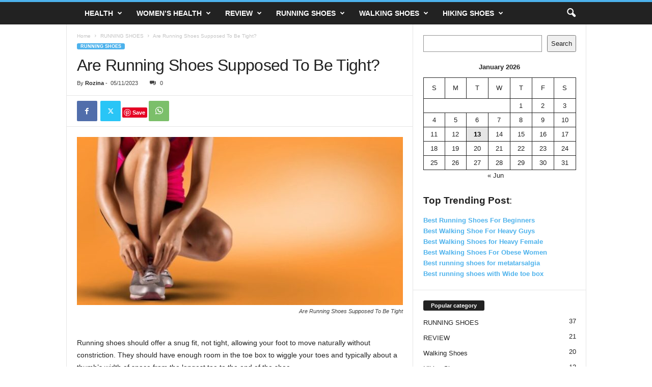

--- FILE ---
content_type: text/html; charset=UTF-8
request_url: https://healthsop.com/are-running-shoes-supposed-to-be-tight/
body_size: 48351
content:
<!doctype html >
<!--[if IE 8]>    <html class="ie8" lang="en-US" prefix="og: https://ogp.me/ns#"> <![endif]-->
<!--[if IE 9]>    <html class="ie9" lang="en-US" prefix="og: https://ogp.me/ns#"> <![endif]-->
<!--[if gt IE 8]><!--> <html lang="en-US" prefix="og: https://ogp.me/ns#"> <!--<![endif]-->
<head>
    <title>Are Running Shoes Supposed To Be Tight?</title>
    <meta charset="UTF-8" />
    <meta name="viewport" content="width=device-width, initial-scale=1.0">
    <link rel="pingback" href="https://healthsop.com/xmlrpc.php" />
    <style>
#wpadminbar #wp-admin-bar-wccp_free_top_button .ab-icon:before {
	content: "\f160";
	color: #02CA02;
	top: 3px;
}
#wpadminbar #wp-admin-bar-wccp_free_top_button .ab-icon {
	transform: rotate(45deg);
}
</style>
	<style>img:is([sizes="auto" i], [sizes^="auto," i]) { contain-intrinsic-size: 3000px 1500px }</style>
	
<!-- Google Tag Manager for WordPress by gtm4wp.com -->
<script data-cfasync="false" data-pagespeed-no-defer>
	var gtm4wp_datalayer_name = "dataLayer";
	var dataLayer = dataLayer || [];
</script>
<!-- End Google Tag Manager for WordPress by gtm4wp.com -->
<!-- Search Engine Optimization by Rank Math - https://rankmath.com/ -->
<meta name="description" content="In this meta article, we explore the topic of are running shoes supposed to be tight or not."/>
<meta name="robots" content="index, follow, max-snippet:-1, max-video-preview:-1, max-image-preview:large"/>
<link rel="canonical" href="https://healthsop.com/are-running-shoes-supposed-to-be-tight/" />
<meta property="og:locale" content="en_US" />
<meta property="og:type" content="article" />
<meta property="og:title" content="Are Running Shoes Supposed To Be Tight?" />
<meta property="og:description" content="In this meta article, we explore the topic of are running shoes supposed to be tight or not." />
<meta property="og:url" content="https://healthsop.com/are-running-shoes-supposed-to-be-tight/" />
<meta property="og:site_name" content="HS" />
<meta property="article:tag" content="Are Running Shoes Supposed To Be Tight" />
<meta property="article:section" content="RUNNING SHOES" />
<meta property="og:updated_time" content="2024-04-14T15:14:27+00:00" />
<meta property="og:image" content="https://healthsop.com/wp-content/uploads/2023/05/Are-Running-Shoes-Supposed-To-Be-Tight.jpg" />
<meta property="og:image:secure_url" content="https://healthsop.com/wp-content/uploads/2023/05/Are-Running-Shoes-Supposed-To-Be-Tight.jpg" />
<meta property="og:image:width" content="1000" />
<meta property="og:image:height" content="515" />
<meta property="og:image:alt" content="Are Running Shoes Supposed To Be Tight" />
<meta property="og:image:type" content="image/jpeg" />
<meta property="article:published_time" content="2023-05-11T03:12:06+00:00" />
<meta property="article:modified_time" content="2024-04-14T15:14:27+00:00" />
<meta name="twitter:card" content="summary_large_image" />
<meta name="twitter:title" content="Are Running Shoes Supposed To Be Tight?" />
<meta name="twitter:description" content="In this meta article, we explore the topic of are running shoes supposed to be tight or not." />
<meta name="twitter:image" content="https://healthsop.com/wp-content/uploads/2023/05/Are-Running-Shoes-Supposed-To-Be-Tight.jpg" />
<meta name="twitter:label1" content="Written by" />
<meta name="twitter:data1" content="Rozina" />
<meta name="twitter:label2" content="Time to read" />
<meta name="twitter:data2" content="10 minutes" />
<script type="application/ld+json" class="rank-math-schema">{"@context":"https://schema.org","@graph":[{"@type":["Organization","Person"],"@id":"https://healthsop.com/#person","name":"Rozina","url":"https://healthsop.com","logo":{"@type":"ImageObject","@id":"https://healthsop.com/#logo","url":"http://healthsop.com/wp-content/uploads/2020/02/HEALTHSOP.COM_.png","contentUrl":"http://healthsop.com/wp-content/uploads/2020/02/HEALTHSOP.COM_.png","caption":"Rozina","inLanguage":"en-US","width":"772","height":"90"},"image":{"@id":"https://healthsop.com/#logo"}},{"@type":"WebSite","@id":"https://healthsop.com/#website","url":"https://healthsop.com","name":"Rozina","publisher":{"@id":"https://healthsop.com/#person"},"inLanguage":"en-US"},{"@type":"ImageObject","@id":"https://healthsop.com/wp-content/uploads/2023/05/Are-Running-Shoes-Supposed-To-Be-Tight.jpg","url":"https://healthsop.com/wp-content/uploads/2023/05/Are-Running-Shoes-Supposed-To-Be-Tight.jpg","width":"1000","height":"515","caption":"Are Running Shoes Supposed To Be Tight","inLanguage":"en-US"},{"@type":"WebPage","@id":"https://healthsop.com/are-running-shoes-supposed-to-be-tight/#webpage","url":"https://healthsop.com/are-running-shoes-supposed-to-be-tight/","name":"Are Running Shoes Supposed To Be Tight?","datePublished":"2023-05-11T03:12:06+00:00","dateModified":"2024-04-14T15:14:27+00:00","isPartOf":{"@id":"https://healthsop.com/#website"},"primaryImageOfPage":{"@id":"https://healthsop.com/wp-content/uploads/2023/05/Are-Running-Shoes-Supposed-To-Be-Tight.jpg"},"inLanguage":"en-US"},{"@type":"Person","@id":"https://healthsop.com/are-running-shoes-supposed-to-be-tight/#author","name":"Rozina","image":{"@type":"ImageObject","@id":"https://secure.gravatar.com/avatar/2b1021428d58faad7b0a2ebbe2a02a401f3a573c198ebf35121b8e52bc31379a?s=96&amp;d=mm&amp;r=g","url":"https://secure.gravatar.com/avatar/2b1021428d58faad7b0a2ebbe2a02a401f3a573c198ebf35121b8e52bc31379a?s=96&amp;d=mm&amp;r=g","caption":"Rozina","inLanguage":"en-US"}},{"@type":"BlogPosting","headline":"Are Running Shoes Supposed To Be Tight?","keywords":"Are Running Shoes Supposed To Be Tight","datePublished":"2023-05-11T03:12:06+00:00","dateModified":"2024-04-14T15:14:27+00:00","author":{"@id":"https://healthsop.com/are-running-shoes-supposed-to-be-tight/#author","name":"Rozina"},"publisher":{"@id":"https://healthsop.com/#person"},"description":"In this meta article, we explore the topic of are running shoes supposed to be tight or not.","name":"Are Running Shoes Supposed To Be Tight?","@id":"https://healthsop.com/are-running-shoes-supposed-to-be-tight/#richSnippet","isPartOf":{"@id":"https://healthsop.com/are-running-shoes-supposed-to-be-tight/#webpage"},"image":{"@id":"https://healthsop.com/wp-content/uploads/2023/05/Are-Running-Shoes-Supposed-To-Be-Tight.jpg"},"inLanguage":"en-US","mainEntityOfPage":{"@id":"https://healthsop.com/are-running-shoes-supposed-to-be-tight/#webpage"}}]}</script>
<!-- /Rank Math WordPress SEO plugin -->


<link rel="alternate" type="application/rss+xml" title="HS &raquo; Feed" href="https://healthsop.com/feed/" />
<link rel="alternate" type="application/rss+xml" title="HS &raquo; Comments Feed" href="https://healthsop.com/comments/feed/" />
<link rel="alternate" type="application/rss+xml" title="HS &raquo; Are Running Shoes Supposed To Be Tight? Comments Feed" href="https://healthsop.com/are-running-shoes-supposed-to-be-tight/feed/" />
<style id='wp-emoji-styles-inline-css' type='text/css'>

	img.wp-smiley, img.emoji {
		display: inline !important;
		border: none !important;
		box-shadow: none !important;
		height: 1em !important;
		width: 1em !important;
		margin: 0 0.07em !important;
		vertical-align: -0.1em !important;
		background: none !important;
		padding: 0 !important;
	}
</style>
<style id='wp-block-library-inline-css' type='text/css'>
:root{--wp-admin-theme-color:#007cba;--wp-admin-theme-color--rgb:0,124,186;--wp-admin-theme-color-darker-10:#006ba1;--wp-admin-theme-color-darker-10--rgb:0,107,161;--wp-admin-theme-color-darker-20:#005a87;--wp-admin-theme-color-darker-20--rgb:0,90,135;--wp-admin-border-width-focus:2px;--wp-block-synced-color:#7a00df;--wp-block-synced-color--rgb:122,0,223;--wp-bound-block-color:var(--wp-block-synced-color)}@media (min-resolution:192dpi){:root{--wp-admin-border-width-focus:1.5px}}.wp-element-button{cursor:pointer}:root{--wp--preset--font-size--normal:16px;--wp--preset--font-size--huge:42px}:root .has-very-light-gray-background-color{background-color:#eee}:root .has-very-dark-gray-background-color{background-color:#313131}:root .has-very-light-gray-color{color:#eee}:root .has-very-dark-gray-color{color:#313131}:root .has-vivid-green-cyan-to-vivid-cyan-blue-gradient-background{background:linear-gradient(135deg,#00d084,#0693e3)}:root .has-purple-crush-gradient-background{background:linear-gradient(135deg,#34e2e4,#4721fb 50%,#ab1dfe)}:root .has-hazy-dawn-gradient-background{background:linear-gradient(135deg,#faaca8,#dad0ec)}:root .has-subdued-olive-gradient-background{background:linear-gradient(135deg,#fafae1,#67a671)}:root .has-atomic-cream-gradient-background{background:linear-gradient(135deg,#fdd79a,#004a59)}:root .has-nightshade-gradient-background{background:linear-gradient(135deg,#330968,#31cdcf)}:root .has-midnight-gradient-background{background:linear-gradient(135deg,#020381,#2874fc)}.has-regular-font-size{font-size:1em}.has-larger-font-size{font-size:2.625em}.has-normal-font-size{font-size:var(--wp--preset--font-size--normal)}.has-huge-font-size{font-size:var(--wp--preset--font-size--huge)}.has-text-align-center{text-align:center}.has-text-align-left{text-align:left}.has-text-align-right{text-align:right}#end-resizable-editor-section{display:none}.aligncenter{clear:both}.items-justified-left{justify-content:flex-start}.items-justified-center{justify-content:center}.items-justified-right{justify-content:flex-end}.items-justified-space-between{justify-content:space-between}.screen-reader-text{border:0;clip-path:inset(50%);height:1px;margin:-1px;overflow:hidden;padding:0;position:absolute;width:1px;word-wrap:normal!important}.screen-reader-text:focus{background-color:#ddd;clip-path:none;color:#444;display:block;font-size:1em;height:auto;left:5px;line-height:normal;padding:15px 23px 14px;text-decoration:none;top:5px;width:auto;z-index:100000}html :where(.has-border-color){border-style:solid}html :where([style*=border-top-color]){border-top-style:solid}html :where([style*=border-right-color]){border-right-style:solid}html :where([style*=border-bottom-color]){border-bottom-style:solid}html :where([style*=border-left-color]){border-left-style:solid}html :where([style*=border-width]){border-style:solid}html :where([style*=border-top-width]){border-top-style:solid}html :where([style*=border-right-width]){border-right-style:solid}html :where([style*=border-bottom-width]){border-bottom-style:solid}html :where([style*=border-left-width]){border-left-style:solid}html :where(img[class*=wp-image-]){height:auto;max-width:100%}:where(figure){margin:0 0 1em}html :where(.is-position-sticky){--wp-admin--admin-bar--position-offset:var(--wp-admin--admin-bar--height,0px)}@media screen and (max-width:600px){html :where(.is-position-sticky){--wp-admin--admin-bar--position-offset:0px}}
</style>
<style id='classic-theme-styles-inline-css' type='text/css'>
/*! This file is auto-generated */
.wp-block-button__link{color:#fff;background-color:#32373c;border-radius:9999px;box-shadow:none;text-decoration:none;padding:calc(.667em + 2px) calc(1.333em + 2px);font-size:1.125em}.wp-block-file__button{background:#32373c;color:#fff;text-decoration:none}
</style>
<link rel='stylesheet' id='affiliate-block-fontawesome-css' href='https://healthsop.com/wp-content/plugins/affiliatebooster-blocks/dist/assets/fontawesome/css/all.min.css?ver=6.8.3' type='text/css' media='all' />
<style id='affiliate-block-fontawesome-inline-css' type='text/css'>
[id*=affiliate-style], [id*=affiliate-style] *{box-sizing: border-box} [id*=affiliate-style] img{max-width: 100%}
</style>
<link rel='stylesheet' id='surl-lasso-lite-css' href='https://healthsop.com/wp-content/plugins/simple-urls/admin/assets/css/lasso-lite.css?ver=1760023855' type='text/css' media='all' />
<link rel='stylesheet' id='lasso-live-css' href='https://healthsop.com/wp-content/plugins/lasso/admin/assets/css/lasso-live.min.css?ver=1726230809' type='text/css' media='all' />
<link rel='stylesheet' id='lasso-table-frontend-css' href='https://healthsop.com/wp-content/plugins/lasso/admin/assets/css/lasso-table-frontend.min.css?ver=1726230809' type='text/css' media='all' />
<link rel='stylesheet' id='ez-toc-css' href='https://healthsop.com/wp-content/plugins/easy-table-of-contents/assets/css/screen.min.css?ver=2.0.76' type='text/css' media='all' />
<style id='ez-toc-inline-css' type='text/css'>
div#ez-toc-container .ez-toc-title {font-size: 120%;}div#ez-toc-container .ez-toc-title {font-weight: 500;}div#ez-toc-container ul li , div#ez-toc-container ul li a {font-size: 95%;}div#ez-toc-container ul li , div#ez-toc-container ul li a {font-weight: 500;}div#ez-toc-container nav ul ul li {font-size: 90%;}
.ez-toc-container-direction {direction: ltr;}.ez-toc-counter ul{counter-reset: item ;}.ez-toc-counter nav ul li a::before {content: counters(item, '.', decimal) '. ';display: inline-block;counter-increment: item;flex-grow: 0;flex-shrink: 0;margin-right: .2em; float: left; }.ez-toc-widget-direction {direction: ltr;}.ez-toc-widget-container ul{counter-reset: item ;}.ez-toc-widget-container nav ul li a::before {content: counters(item, '.', decimal) '. ';display: inline-block;counter-increment: item;flex-grow: 0;flex-shrink: 0;margin-right: .2em; float: left; }
</style>
<link rel='stylesheet' id='td-theme-css' href='https://healthsop.com/wp-content/themes/Newsmag/style.css?ver=5.4.3.3' type='text/css' media='all' />
<style id='td-theme-inline-css' type='text/css'>
    
        /* custom css - generated by TagDiv Composer */
        @media (max-width: 767px) {
            .td-header-desktop-wrap {
                display: none;
            }
        }
        @media (min-width: 767px) {
            .td-header-mobile-wrap {
                display: none;
            }
        }
    
	
</style>
<link rel='stylesheet' id='td-legacy-framework-front-style-css' href='https://healthsop.com/wp-content/plugins/td-composer/legacy/Newsmag/assets/css/td_legacy_main.css?ver=e5fcc38395b0030bac3ad179898970d6xzx' type='text/css' media='all' />
<script type="text/javascript" src="https://healthsop.com/wp-includes/js/jquery/jquery.min.js?ver=3.7.1" id="jquery-core-js"></script>
<script type="text/javascript" src="https://healthsop.com/wp-includes/js/jquery/jquery-migrate.min.js?ver=3.4.1" id="jquery-migrate-js"></script>
<link rel="https://api.w.org/" href="https://healthsop.com/wp-json/" /><link rel="alternate" title="JSON" type="application/json" href="https://healthsop.com/wp-json/wp/v2/posts/2931" /><link rel="EditURI" type="application/rsd+xml" title="RSD" href="https://healthsop.com/xmlrpc.php?rsd" />
<meta name="generator" content="WordPress 6.8.3" />
<link rel='shortlink' href='https://healthsop.com/?p=2931' />
<link rel="alternate" title="oEmbed (JSON)" type="application/json+oembed" href="https://healthsop.com/wp-json/oembed/1.0/embed?url=https%3A%2F%2Fhealthsop.com%2Fare-running-shoes-supposed-to-be-tight%2F" />
<link rel="alternate" title="oEmbed (XML)" type="text/xml+oembed" href="https://healthsop.com/wp-json/oembed/1.0/embed?url=https%3A%2F%2Fhealthsop.com%2Fare-running-shoes-supposed-to-be-tight%2F&#038;format=xml" />
<style>
                    /* Existing styles for highlighted links */
                    .seo-booster-highlighted-links,
                    a[data-sbfb="1"] {
                        text-decoration:underline;
                        background-color: #ffff99;
                        color: #333;
                        transition: background-color 0.3s, color 0.3s;
                    }
                    .seo-booster-highlighted-links:hover,
                    a[data-sbfb="1"]:hover {
                        background-color: #ffd700;
                        color: #000;
                    }
                </style><!-- Google Tag Manager -->
<script>(function(w,d,s,l,i){w[l]=w[l]||[];w[l].push({'gtm.start':
new Date().getTime(),event:'gtm.js'});var f=d.getElementsByTagName(s)[0],
j=d.createElement(s),dl=l!='dataLayer'?'&l='+l:'';j.async=true;j.src=
'https://www.googletagmanager.com/gtm.js?id='+i+dl;f.parentNode.insertBefore(j,f);
})(window,document,'script','dataLayer','GTM-PM5726XM');</script>
<!-- End Google Tag Manager -->


<meta name="seodity-site-verification" content="seodity-site-verification-f612635cb7dd4eef90876b47fb7417c6" />
<meta name='impact-site-verification' value='f6202c17-8540-47b2-90c5-b39656d71344'>
<meta name="google-site-verification" content="RipXTVa78a6h_kS0t_Lrg1-ghyaVn_kOkXPrD1BE0f4" />		<script type="text/javascript" async defer data-pin-color="red"  data-pin-hover="true"
			src="https://healthsop.com/wp-content/plugins/pinterest-pin-it-button-on-image-hover-and-post/js/pinit.js"></script>
		<style type="text/css">
			:root{
				--lasso-main: black !important;
				--lasso-title: black !important;
				--lasso-button: #22baa0 !important;
				--lasso-secondary-button: #22baa0 !important;
				--lasso-button-text: white !important;
				--lasso-background: white !important;
				--lasso-pros: #22baa0 !important;
				--lasso-cons: #e06470 !important;
			}
		</style>
			<script type="text/javascript">
				// Notice how this gets configured before we load Font Awesome
				window.FontAwesomeConfig = { autoReplaceSvg: false }
			</script>
		<script id="wpcp_disable_selection" type="text/javascript">
var image_save_msg='You are not allowed to save images!';
	var no_menu_msg='Context Menu disabled!';
	var smessage = "Content is protected !!";

function disableEnterKey(e)
{
	var elemtype = e.target.tagName;
	
	elemtype = elemtype.toUpperCase();
	
	if (elemtype == "TEXT" || elemtype == "TEXTAREA" || elemtype == "INPUT" || elemtype == "PASSWORD" || elemtype == "SELECT" || elemtype == "OPTION" || elemtype == "EMBED")
	{
		elemtype = 'TEXT';
	}
	
	if (e.ctrlKey){
     var key;
     if(window.event)
          key = window.event.keyCode;     //IE
     else
          key = e.which;     //firefox (97)
    //if (key != 17) alert(key);
     if (elemtype!= 'TEXT' && (key == 97 || key == 65 || key == 67 || key == 99 || key == 88 || key == 120 || key == 26 || key == 85  || key == 86 || key == 83 || key == 43 || key == 73))
     {
		if(wccp_free_iscontenteditable(e)) return true;
		show_wpcp_message('You are not allowed to copy content or view source');
		return false;
     }else
     	return true;
     }
}


/*For contenteditable tags*/
function wccp_free_iscontenteditable(e)
{
	var e = e || window.event; // also there is no e.target property in IE. instead IE uses window.event.srcElement
  	
	var target = e.target || e.srcElement;

	var elemtype = e.target.nodeName;
	
	elemtype = elemtype.toUpperCase();
	
	var iscontenteditable = "false";
		
	if(typeof target.getAttribute!="undefined" ) iscontenteditable = target.getAttribute("contenteditable"); // Return true or false as string
	
	var iscontenteditable2 = false;
	
	if(typeof target.isContentEditable!="undefined" ) iscontenteditable2 = target.isContentEditable; // Return true or false as boolean

	if(target.parentElement.isContentEditable) iscontenteditable2 = true;
	
	if (iscontenteditable == "true" || iscontenteditable2 == true)
	{
		if(typeof target.style!="undefined" ) target.style.cursor = "text";
		
		return true;
	}
}

////////////////////////////////////
function disable_copy(e)
{	
	var e = e || window.event; // also there is no e.target property in IE. instead IE uses window.event.srcElement
	
	var elemtype = e.target.tagName;
	
	elemtype = elemtype.toUpperCase();
	
	if (elemtype == "TEXT" || elemtype == "TEXTAREA" || elemtype == "INPUT" || elemtype == "PASSWORD" || elemtype == "SELECT" || elemtype == "OPTION" || elemtype == "EMBED")
	{
		elemtype = 'TEXT';
	}
	
	if(wccp_free_iscontenteditable(e)) return true;
	
	var isSafari = /Safari/.test(navigator.userAgent) && /Apple Computer/.test(navigator.vendor);
	
	var checker_IMG = '';
	if (elemtype == "IMG" && checker_IMG == 'checked' && e.detail >= 2) {show_wpcp_message(alertMsg_IMG);return false;}
	if (elemtype != "TEXT")
	{
		if (smessage !== "" && e.detail == 2)
			show_wpcp_message(smessage);
		
		if (isSafari)
			return true;
		else
			return false;
	}	
}

//////////////////////////////////////////
function disable_copy_ie()
{
	var e = e || window.event;
	var elemtype = window.event.srcElement.nodeName;
	elemtype = elemtype.toUpperCase();
	if(wccp_free_iscontenteditable(e)) return true;
	if (elemtype == "IMG") {show_wpcp_message(alertMsg_IMG);return false;}
	if (elemtype != "TEXT" && elemtype != "TEXTAREA" && elemtype != "INPUT" && elemtype != "PASSWORD" && elemtype != "SELECT" && elemtype != "OPTION" && elemtype != "EMBED")
	{
		return false;
	}
}	
function reEnable()
{
	return true;
}
document.onkeydown = disableEnterKey;
document.onselectstart = disable_copy_ie;
if(navigator.userAgent.indexOf('MSIE')==-1)
{
	document.onmousedown = disable_copy;
	document.onclick = reEnable;
}
function disableSelection(target)
{
    //For IE This code will work
    if (typeof target.onselectstart!="undefined")
    target.onselectstart = disable_copy_ie;
    
    //For Firefox This code will work
    else if (typeof target.style.MozUserSelect!="undefined")
    {target.style.MozUserSelect="none";}
    
    //All other  (ie: Opera) This code will work
    else
    target.onmousedown=function(){return false}
    target.style.cursor = "default";
}
//Calling the JS function directly just after body load
window.onload = function(){disableSelection(document.body);};

//////////////////special for safari Start////////////////
var onlongtouch;
var timer;
var touchduration = 1000; //length of time we want the user to touch before we do something

var elemtype = "";
function touchstart(e) {
	var e = e || window.event;
  // also there is no e.target property in IE.
  // instead IE uses window.event.srcElement
  	var target = e.target || e.srcElement;
	
	elemtype = window.event.srcElement.nodeName;
	
	elemtype = elemtype.toUpperCase();
	
	if(!wccp_pro_is_passive()) e.preventDefault();
	if (!timer) {
		timer = setTimeout(onlongtouch, touchduration);
	}
}

function touchend() {
    //stops short touches from firing the event
    if (timer) {
        clearTimeout(timer);
        timer = null;
    }
	onlongtouch();
}

onlongtouch = function(e) { //this will clear the current selection if anything selected
	
	if (elemtype != "TEXT" && elemtype != "TEXTAREA" && elemtype != "INPUT" && elemtype != "PASSWORD" && elemtype != "SELECT" && elemtype != "EMBED" && elemtype != "OPTION")	
	{
		if (window.getSelection) {
			if (window.getSelection().empty) {  // Chrome
			window.getSelection().empty();
			} else if (window.getSelection().removeAllRanges) {  // Firefox
			window.getSelection().removeAllRanges();
			}
		} else if (document.selection) {  // IE?
			document.selection.empty();
		}
		return false;
	}
};

document.addEventListener("DOMContentLoaded", function(event) { 
    window.addEventListener("touchstart", touchstart, false);
    window.addEventListener("touchend", touchend, false);
});

function wccp_pro_is_passive() {

  var cold = false,
  hike = function() {};

  try {
	  const object1 = {};
  var aid = Object.defineProperty(object1, 'passive', {
  get() {cold = true}
  });
  window.addEventListener('test', hike, aid);
  window.removeEventListener('test', hike, aid);
  } catch (e) {}

  return cold;
}
/*special for safari End*/
</script>
<script id="wpcp_disable_Right_Click" type="text/javascript">
document.ondragstart = function() { return false;}
	function nocontext(e) {
	   return false;
	}
	document.oncontextmenu = nocontext;
</script>
<style type="text/css">
			:root{
				--lasso-main: black !important;
				--lasso-title: black !important;
				--lasso-button: #22BAA0 !important;
				--lasso-secondary-button: #22BAA0 !important;
				--lasso-button-text: white !important;
				--lasso-background: white !important;
				--lasso-pros: #22BAA0 !important;
				--lasso-cons: #E06470 !important;
			}
			
			
		</style>
			<script type="text/javascript">
				// Notice how this gets configured before we load Font Awesome
				let lassoFontAwesomeJS = "" == 1
				console.log("lassoFontAwesomeJS", lassoFontAwesomeJS)
				window.FontAwesomeConfig = { autoReplaceSvg: lassoFontAwesomeJS }
			</script>
		
<!-- Google Tag Manager for WordPress by gtm4wp.com -->
<!-- GTM Container placement set to off -->
<script data-cfasync="false" data-pagespeed-no-defer>
	var dataLayer_content = {"pagePostType":"post","pagePostType2":"single-post","pageCategory":["running-shoes"],"pageAttributes":["are-running-shoes-supposed-to-be-tight"],"pagePostAuthor":"Rozina"};
	dataLayer.push( dataLayer_content );
</script>
<script data-cfasync="false" data-pagespeed-no-defer>
	console.warn && console.warn("[GTM4WP] Google Tag Manager container code placement set to OFF !!!");
	console.warn && console.warn("[GTM4WP] Data layer codes are active but GTM container must be loaded using custom coding !!!");
</script>
<!-- End Google Tag Manager for WordPress by gtm4wp.com -->
<!-- JS generated by theme -->

<script type="text/javascript" id="td-generated-header-js">
    
    

	    var tdBlocksArray = []; //here we store all the items for the current page

	    // td_block class - each ajax block uses a object of this class for requests
	    function tdBlock() {
		    this.id = '';
		    this.block_type = 1; //block type id (1-234 etc)
		    this.atts = '';
		    this.td_column_number = '';
		    this.td_current_page = 1; //
		    this.post_count = 0; //from wp
		    this.found_posts = 0; //from wp
		    this.max_num_pages = 0; //from wp
		    this.td_filter_value = ''; //current live filter value
		    this.is_ajax_running = false;
		    this.td_user_action = ''; // load more or infinite loader (used by the animation)
		    this.header_color = '';
		    this.ajax_pagination_infinite_stop = ''; //show load more at page x
	    }

        // td_js_generator - mini detector
        ( function () {
            var htmlTag = document.getElementsByTagName("html")[0];

	        if ( navigator.userAgent.indexOf("MSIE 10.0") > -1 ) {
                htmlTag.className += ' ie10';
            }

            if ( !!navigator.userAgent.match(/Trident.*rv\:11\./) ) {
                htmlTag.className += ' ie11';
            }

	        if ( navigator.userAgent.indexOf("Edge") > -1 ) {
                htmlTag.className += ' ieEdge';
            }

            if ( /(iPad|iPhone|iPod)/g.test(navigator.userAgent) ) {
                htmlTag.className += ' td-md-is-ios';
            }

            var user_agent = navigator.userAgent.toLowerCase();
            if ( user_agent.indexOf("android") > -1 ) {
                htmlTag.className += ' td-md-is-android';
            }

            if ( -1 !== navigator.userAgent.indexOf('Mac OS X')  ) {
                htmlTag.className += ' td-md-is-os-x';
            }

            if ( /chrom(e|ium)/.test(navigator.userAgent.toLowerCase()) ) {
               htmlTag.className += ' td-md-is-chrome';
            }

            if ( -1 !== navigator.userAgent.indexOf('Firefox') ) {
                htmlTag.className += ' td-md-is-firefox';
            }

            if ( -1 !== navigator.userAgent.indexOf('Safari') && -1 === navigator.userAgent.indexOf('Chrome') ) {
                htmlTag.className += ' td-md-is-safari';
            }

            if( -1 !== navigator.userAgent.indexOf('IEMobile') ){
                htmlTag.className += ' td-md-is-iemobile';
            }

        })();

        var tdLocalCache = {};

        ( function () {
            "use strict";

            tdLocalCache = {
                data: {},
                remove: function (resource_id) {
                    delete tdLocalCache.data[resource_id];
                },
                exist: function (resource_id) {
                    return tdLocalCache.data.hasOwnProperty(resource_id) && tdLocalCache.data[resource_id] !== null;
                },
                get: function (resource_id) {
                    return tdLocalCache.data[resource_id];
                },
                set: function (resource_id, cachedData) {
                    tdLocalCache.remove(resource_id);
                    tdLocalCache.data[resource_id] = cachedData;
                }
            };
        })();

    
    
var td_viewport_interval_list=[{"limitBottom":767,"sidebarWidth":251},{"limitBottom":1023,"sidebarWidth":339}];
var td_animation_stack_effect="type0";
var tds_animation_stack=true;
var td_animation_stack_specific_selectors=".entry-thumb, img, .td-lazy-img";
var td_animation_stack_general_selectors=".td-animation-stack img, .td-animation-stack .entry-thumb, .post img, .td-animation-stack .td-lazy-img";
var tdc_is_installed="yes";
var td_ajax_url="https:\/\/healthsop.com\/wp-admin\/admin-ajax.php?td_theme_name=Newsmag&v=5.4.3.3";
var td_get_template_directory_uri="https:\/\/healthsop.com\/wp-content\/plugins\/td-composer\/legacy\/common";
var tds_snap_menu="";
var tds_logo_on_sticky="";
var tds_header_style="9";
var td_please_wait="Please wait...";
var td_email_user_pass_incorrect="User or password incorrect!";
var td_email_user_incorrect="Email or username incorrect!";
var td_email_incorrect="Email incorrect!";
var td_user_incorrect="Username incorrect!";
var td_email_user_empty="Email or username empty!";
var td_pass_empty="Pass empty!";
var td_pass_pattern_incorrect="Invalid Pass Pattern!";
var td_retype_pass_incorrect="Retyped Pass incorrect!";
var tds_more_articles_on_post_enable="";
var tds_more_articles_on_post_time_to_wait="";
var tds_more_articles_on_post_pages_distance_from_top=0;
var tds_captcha="";
var tds_theme_color_site_wide="#4db2ec";
var tds_smart_sidebar="";
var tdThemeName="Newsmag";
var tdThemeNameWl="Newsmag";
var td_magnific_popup_translation_tPrev="Previous (Left arrow key)";
var td_magnific_popup_translation_tNext="Next (Right arrow key)";
var td_magnific_popup_translation_tCounter="%curr% of %total%";
var td_magnific_popup_translation_ajax_tError="The content from %url% could not be loaded.";
var td_magnific_popup_translation_image_tError="The image #%curr% could not be loaded.";
var tdBlockNonce="b2a22e1be3";
var tdMobileMenu="enabled";
var tdMobileSearch="enabled";
var tdDateNamesI18n={"month_names":["January","February","March","April","May","June","July","August","September","October","November","December"],"month_names_short":["Jan","Feb","Mar","Apr","May","Jun","Jul","Aug","Sep","Oct","Nov","Dec"],"day_names":["Sunday","Monday","Tuesday","Wednesday","Thursday","Friday","Saturday"],"day_names_short":["Sun","Mon","Tue","Wed","Thu","Fri","Sat"]};
var td_deploy_mode="deploy";
var td_ad_background_click_link="";
var td_ad_background_click_target="";
</script>




<script type="application/ld+json">
    {
        "@context": "https://schema.org",
        "@type": "BreadcrumbList",
        "itemListElement": [
            {
                "@type": "ListItem",
                "position": 1,
                "item": {
                    "@type": "WebSite",
                    "@id": "https://healthsop.com/",
                    "name": "Home"
                }
            },
            {
                "@type": "ListItem",
                "position": 2,
                    "item": {
                    "@type": "WebPage",
                    "@id": "https://healthsop.com/running-shoes/",
                    "name": "RUNNING SHOES"
                }
            }
            ,{
                "@type": "ListItem",
                "position": 3,
                    "item": {
                    "@type": "WebPage",
                    "@id": "https://healthsop.com/are-running-shoes-supposed-to-be-tight/",
                    "name": "Are Running Shoes Supposed To Be Tight?"                                
                }
            }    
        ]
    }
</script>
<link rel="icon" href="https://healthsop.com/wp-content/uploads/2020/04/cropped-HB-e1585839817477-32x32.jpg" sizes="32x32" />
<link rel="icon" href="https://healthsop.com/wp-content/uploads/2020/04/cropped-HB-e1585839817477-192x192.jpg" sizes="192x192" />
<link rel="apple-touch-icon" href="https://healthsop.com/wp-content/uploads/2020/04/cropped-HB-e1585839817477-180x180.jpg" />
<meta name="msapplication-TileImage" content="https://healthsop.com/wp-content/uploads/2020/04/cropped-HB-e1585839817477-270x270.jpg" />
	<style id="tdw-css-placeholder">/* custom css - generated by TagDiv Composer */
</style></head>

<body class="wp-singular post-template-default single single-post postid-2931 single-format-standard wp-custom-logo wp-theme-Newsmag unselectable lasso-v327 are-running-shoes-supposed-to-be-tight global-block-template-1 td-animation-stack-type0 td-full-layout" itemscope="itemscope" itemtype="https://schema.org/WebPage">

        <div class="td-scroll-up  td-hide-scroll-up-on-mob"  style="display:none;"><i class="td-icon-menu-up"></i></div>

    
    <div class="td-menu-background"></div>
<div id="td-mobile-nav">
    <div class="td-mobile-container">
        <!-- mobile menu top section -->
        <div class="td-menu-socials-wrap">
            <!-- socials -->
            <div class="td-menu-socials">
                            </div>
            <!-- close button -->
            <div class="td-mobile-close">
                <span><i class="td-icon-close-mobile"></i></span>
            </div>
        </div>

        <!-- login section -->
        
        <!-- menu section -->
        <div class="td-mobile-content">
            <div class="menu-home-container"><ul id="menu-home" class="td-mobile-main-menu"><li id="menu-item-2025" class="menu-item menu-item-type-taxonomy menu-item-object-category menu-item-first menu-item-2025"><a href="https://healthsop.com/health/" data-wpel-link="internal">HEALTH</a></li>
<li id="menu-item-1584" class="menu-item menu-item-type-taxonomy menu-item-object-category menu-item-1584"><a href="https://healthsop.com/womens-health/" data-wpel-link="internal">WOMEN&#8217;S HEALTH</a></li>
<li id="menu-item-2026" class="menu-item menu-item-type-taxonomy menu-item-object-category menu-item-2026"><a href="https://healthsop.com/review/" data-wpel-link="internal">REVIEW</a></li>
<li id="menu-item-2254" class="menu-item menu-item-type-taxonomy menu-item-object-category current-post-ancestor current-menu-parent current-post-parent menu-item-2254"><a href="https://healthsop.com/running-shoes/" data-wpel-link="internal">RUNNING SHOES</a></li>
<li id="menu-item-2255" class="menu-item menu-item-type-taxonomy menu-item-object-category menu-item-2255"><a href="https://healthsop.com/walking-shoes/" data-wpel-link="internal">WALKING SHOES</a></li>
<li id="menu-item-3312" class="menu-item menu-item-type-taxonomy menu-item-object-category menu-item-3312"><a href="https://healthsop.com/hiking-shoes/" data-wpel-link="internal">HIKING SHOES</a></li>
</ul></div>        </div>
    </div>

    <!-- register/login section -->
    </div>    <div class="td-search-background"></div>
<div class="td-search-wrap-mob">
	<div class="td-drop-down-search">
		<form method="get" class="td-search-form" action="https://healthsop.com/">
			<!-- close button -->
			<div class="td-search-close">
				<span><i class="td-icon-close-mobile"></i></span>
			</div>
			<div role="search" class="td-search-input">
				<span>Search</span>
				<input id="td-header-search-mob" type="text" value="" name="s" autocomplete="off" />
			</div>
		</form>
		<div id="td-aj-search-mob"></div>
	</div>
</div>

    <div id="td-outer-wrap">
    
        <div class="td-outer-container">
        
            <!--
Header style 9
-->
<div class="td-header-wrap td-header-style-9">
    <div class="td-top-menu-full">
        <div class="td-header-row td-header-top-menu td-make-full">
                    </div>
    </div>

    <div class="td-header-menu-wrap">
        <div class="td-header-row td-header-border td-header-main-menu">
            <div class="td-make-full">
                <div id="td-header-menu" role="navigation">
        <div id="td-top-mobile-toggle"><span><i class="td-icon-font td-icon-mobile"></i></span></div>
        <div class="td-main-menu-logo td-logo-in-menu">
            </div>
    <div class="menu-home-container"><ul id="menu-home-1" class="sf-menu"><li class="menu-item menu-item-type-taxonomy menu-item-object-category menu-item-first td-menu-item td-mega-menu menu-item-2025"><a href="https://healthsop.com/health/" data-wpel-link="internal">HEALTH</a>
<ul class="sub-menu">
	<li id="menu-item-0" class="menu-item-0"><div class="td-container-border"><div class="td-mega-grid"><script>var block_tdi_1 = new tdBlock();
block_tdi_1.id = "tdi_1";
block_tdi_1.atts = '{"limit":"5","td_column_number":3,"ajax_pagination":"next_prev","category_id":"23","show_child_cat":5,"td_ajax_filter_type":"td_category_ids_filter","td_ajax_preloading":"","block_type":"td_block_mega_menu","block_template_id":"","header_color":"","ajax_pagination_infinite_stop":"","offset":"","td_filter_default_txt":"","td_ajax_filter_ids":"","el_class":"","color_preset":"","ajax_pagination_next_prev_swipe":"","border_top":"","css":"","tdc_css":"","class":"tdi_1","tdc_css_class":"tdi_1","tdc_css_class_style":"tdi_1_rand_style"}';
block_tdi_1.td_column_number = "3";
block_tdi_1.block_type = "td_block_mega_menu";
block_tdi_1.post_count = "5";
block_tdi_1.found_posts = "5";
block_tdi_1.header_color = "";
block_tdi_1.ajax_pagination_infinite_stop = "";
block_tdi_1.max_num_pages = "1";
tdBlocksArray.push(block_tdi_1);
</script><div class="td_block_wrap td_block_mega_menu tdi_1 td-no-subcats td_with_ajax_pagination td-pb-border-top td_block_template_1"  data-td-block-uid="tdi_1" ><div id=tdi_1 class="td_block_inner"><div class="td-mega-row"><div class="td-mega-span">
        <div class="td_module_mega_menu td-animation-stack td_mod_mega_menu td-cpt-post">
            <div class="td-module-image">
                <div class="td-module-thumb"><a href="https://healthsop.com/how-many-steps-in-a-marathon/"  rel="bookmark" class="td-image-wrap " title="How Many Steps In a Marathon?" ><img class="entry-thumb" src="" alt="How Many Steps In a Marathon" title="How Many Steps In a Marathon?" data-type="image_tag" data-img-url="https://healthsop.com/wp-content/uploads/2023/06/How-Many-Steps-In-a-Marathon-180x135.jpg"  width="180" height="135" /></a></div>                                            </div>

            <div class="item-details">
                <div class="entry-title td-module-title"><a href="https://healthsop.com/how-many-steps-in-a-marathon/" rel="bookmark" title="How Many Steps In a Marathon?" data-wpel-link="internal">How Many Steps In a Marathon?</a></div>            </div>
        </div>
        </div><div class="td-mega-span">
        <div class="td_module_mega_menu td-animation-stack td_mod_mega_menu td-cpt-post">
            <div class="td-module-image">
                <div class="td-module-thumb"><a href="https://healthsop.com/how-long-is-an-8k/"  rel="bookmark" class="td-image-wrap " title="How Long is an 8k?" ><img class="entry-thumb" src="" alt="How Long is an k" title="How Long is an 8k?" data-type="image_tag" data-img-url="https://healthsop.com/wp-content/uploads/2023/06/How-Long-is-an-8k-180x135.jpg"  width="180" height="135" /></a></div>                                            </div>

            <div class="item-details">
                <div class="entry-title td-module-title"><a href="https://healthsop.com/how-long-is-an-8k/" rel="bookmark" title="How Long is an 8k?" data-wpel-link="internal">How Long is an 8k?</a></div>            </div>
        </div>
        </div><div class="td-mega-span">
        <div class="td_module_mega_menu td-animation-stack td_mod_mega_menu td-cpt-post">
            <div class="td-module-image">
                <div class="td-module-thumb"><a href="https://healthsop.com/how-long-does-it-take-to-walk-20-miles/"  rel="bookmark" class="td-image-wrap " title="How Long Does It Take to Walk 20 Miles?" ><img class="entry-thumb" src="" alt="How Long Does It Take to Walk Miles" title="How Long Does It Take to Walk 20 Miles?" data-type="image_tag" data-img-url="https://healthsop.com/wp-content/uploads/2023/06/How-Long-Does-It-Take-to-Walk-20-Miles-180x135.jpg"  width="180" height="135" /></a></div>                                            </div>

            <div class="item-details">
                <div class="entry-title td-module-title"><a href="https://healthsop.com/how-long-does-it-take-to-walk-20-miles/" rel="bookmark" title="How Long Does It Take to Walk 20 Miles?" data-wpel-link="internal">How Long Does It Take to Walk 20 Miles?</a></div>            </div>
        </div>
        </div><div class="td-mega-span">
        <div class="td_module_mega_menu td-animation-stack td_mod_mega_menu td-cpt-post">
            <div class="td-module-image">
                <div class="td-module-thumb"><a href="https://healthsop.com/how-far-is-1000-meters/"  rel="bookmark" class="td-image-wrap " title="How Far is 1000 Meters?" ><img class="entry-thumb" src="" alt="How Far is Meters" title="How Far is 1000 Meters?" data-type="image_tag" data-img-url="https://healthsop.com/wp-content/uploads/2023/06/How-Far-is-1000-Meters-180x135.jpg"  width="180" height="135" /></a></div>                                            </div>

            <div class="item-details">
                <div class="entry-title td-module-title"><a href="https://healthsop.com/how-far-is-1000-meters/" rel="bookmark" title="How Far is 1000 Meters?" data-wpel-link="internal">How Far is 1000 Meters?</a></div>            </div>
        </div>
        </div><div class="td-mega-span">
        <div class="td_module_mega_menu td-animation-stack td_mod_mega_menu td-cpt-post">
            <div class="td-module-image">
                <div class="td-module-thumb"><a href="https://healthsop.com/how-long-it-takes-to-walk-a-marathon/"  rel="bookmark" class="td-image-wrap " title="How Long It Takes to Walk a Marathon?" ><img class="entry-thumb" src="" alt="How Long It Takes to Walk a Marathon" title="How Long It Takes to Walk a Marathon?" data-type="image_tag" data-img-url="https://healthsop.com/wp-content/uploads/2023/06/How-Long-It-Takes-to-Walk-a-Marathon-180x135.jpg"  width="180" height="135" /></a></div>                                            </div>

            <div class="item-details">
                <div class="entry-title td-module-title"><a href="https://healthsop.com/how-long-it-takes-to-walk-a-marathon/" rel="bookmark" title="How Long It Takes to Walk a Marathon?" data-wpel-link="internal">How Long It Takes to Walk a Marathon?</a></div>            </div>
        </div>
        </div></div></div><div class="td-next-prev-wrap"><a href="#" class="td-ajax-prev-page ajax-page-disabled" aria-label="prev-page" id="prev-page-tdi_1" data-td_block_id="tdi_1"><i class="td-next-prev-icon td-icon-font td-icon-menu-left"></i></a><a href="#" class="td-ajax-next-page ajax-page-disabled" aria-label="next-page-disabled" id="next-page-tdi_1" data-td_block_id="tdi_1"><i class="td-next-prev-icon td-icon-font td-icon-menu-right"></i></a></div><div class="clearfix"></div></div> <!-- ./block1 --></div></div></li>
</ul>
</li>
<li class="menu-item menu-item-type-taxonomy menu-item-object-category td-menu-item td-mega-menu menu-item-1584"><a href="https://healthsop.com/womens-health/" data-wpel-link="internal">WOMEN&#8217;S HEALTH</a>
<ul class="sub-menu">
	<li class="menu-item-0"><div class="td-container-border"><div class="td-mega-grid"><script>var block_tdi_2 = new tdBlock();
block_tdi_2.id = "tdi_2";
block_tdi_2.atts = '{"limit":"5","td_column_number":3,"ajax_pagination":"next_prev","category_id":"16","show_child_cat":5,"td_ajax_filter_type":"td_category_ids_filter","td_ajax_preloading":"","block_type":"td_block_mega_menu","block_template_id":"","header_color":"","ajax_pagination_infinite_stop":"","offset":"","td_filter_default_txt":"","td_ajax_filter_ids":"","el_class":"","color_preset":"","ajax_pagination_next_prev_swipe":"","border_top":"","css":"","tdc_css":"","class":"tdi_2","tdc_css_class":"tdi_2","tdc_css_class_style":"tdi_2_rand_style"}';
block_tdi_2.td_column_number = "3";
block_tdi_2.block_type = "td_block_mega_menu";
block_tdi_2.post_count = "3";
block_tdi_2.found_posts = "3";
block_tdi_2.header_color = "";
block_tdi_2.ajax_pagination_infinite_stop = "";
block_tdi_2.max_num_pages = "1";
tdBlocksArray.push(block_tdi_2);
</script><div class="td_block_wrap td_block_mega_menu tdi_2 td-no-subcats td_with_ajax_pagination td-pb-border-top td_block_template_1"  data-td-block-uid="tdi_2" ><div id=tdi_2 class="td_block_inner"><div class="td-mega-row"><div class="td-mega-span">
        <div class="td_module_mega_menu td-animation-stack td_mod_mega_menu td-cpt-post">
            <div class="td-module-image">
                <div class="td-module-thumb"><a href="https://healthsop.com/best-walking-shoe-after-bunion-surgery/"  rel="bookmark" class="td-image-wrap " title="Best walking shoe after bunion surgery" ><img class="entry-thumb" src="" alt="Best-walking-shoe-after-bunion-surgery" title="Best walking shoe after bunion surgery" data-type="image_tag" data-img-url="https://healthsop.com/wp-content/uploads/2023/02/Best-walking-shoe-after-bunion-surgery-180x135.jpeg"  width="180" height="135" /></a></div>                                            </div>

            <div class="item-details">
                <div class="entry-title td-module-title"><a href="https://healthsop.com/best-walking-shoe-after-bunion-surgery/" rel="bookmark" title="Best walking shoe after bunion surgery" data-wpel-link="internal">Best walking shoe after bunion surgery</a></div>            </div>
        </div>
        </div><div class="td-mega-span">
        <div class="td_module_mega_menu td-animation-stack td_mod_mega_menu td-cpt-post">
            <div class="td-module-image">
                <div class="td-module-thumb"><a href="https://healthsop.com/best-running-shoes-for-metatarsalgia/"  rel="bookmark" class="td-image-wrap " title="Best running shoes for metatarsalgia" ><img class="entry-thumb" src="" alt="Best-running-shoes-for-metatarsalgia" title="Best running shoes for metatarsalgia" data-type="image_tag" data-img-url="https://healthsop.com/wp-content/uploads/2023/01/Best-running-shoes-for-metatarsalgia-180x135.png"  width="180" height="135" /></a></div>                                            </div>

            <div class="item-details">
                <div class="entry-title td-module-title"><a href="https://healthsop.com/best-running-shoes-for-metatarsalgia/" rel="bookmark" title="Best running shoes for metatarsalgia" data-wpel-link="internal">Best running shoes for metatarsalgia</a></div>            </div>
        </div>
        </div><div class="td-mega-span">
        <div class="td_module_mega_menu td-animation-stack td_mod_mega_menu td-cpt-post">
            <div class="td-module-image">
                <div class="td-module-thumb"><a href="https://healthsop.com/best-walking-shoes-for-overweight-women/"  rel="bookmark" class="td-image-wrap " title="15 Best Walking Shoes For Overweight Women" ><img class="entry-thumb" src="" alt="Best-Walking-Shoes-For-Overweight-Women" title="15 Best Walking Shoes For Overweight Women" data-type="image_tag" data-img-url="https://healthsop.com/wp-content/uploads/2022/10/Best-Walking-Shoes-For-Overweight-Women-180x135.jpg"  width="180" height="135" /></a></div>                                            </div>

            <div class="item-details">
                <div class="entry-title td-module-title"><a href="https://healthsop.com/best-walking-shoes-for-overweight-women/" rel="bookmark" title="15 Best Walking Shoes For Overweight Women" data-wpel-link="internal">15 Best Walking Shoes For Overweight Women</a></div>            </div>
        </div>
        </div></div></div><div class="td-next-prev-wrap"><a href="#" class="td-ajax-prev-page ajax-page-disabled" aria-label="prev-page" id="prev-page-tdi_2" data-td_block_id="tdi_2"><i class="td-next-prev-icon td-icon-font td-icon-menu-left"></i></a><a href="#" class="td-ajax-next-page ajax-page-disabled" aria-label="next-page-disabled" id="next-page-tdi_2" data-td_block_id="tdi_2"><i class="td-next-prev-icon td-icon-font td-icon-menu-right"></i></a></div><div class="clearfix"></div></div> <!-- ./block1 --></div></div></li>
</ul>
</li>
<li class="menu-item menu-item-type-taxonomy menu-item-object-category td-menu-item td-mega-menu menu-item-2026"><a href="https://healthsop.com/review/" data-wpel-link="internal">REVIEW</a>
<ul class="sub-menu">
	<li class="menu-item-0"><div class="td-container-border"><div class="td-mega-grid"><script>var block_tdi_3 = new tdBlock();
block_tdi_3.id = "tdi_3";
block_tdi_3.atts = '{"limit":"5","td_column_number":3,"ajax_pagination":"next_prev","category_id":"35","show_child_cat":5,"td_ajax_filter_type":"td_category_ids_filter","td_ajax_preloading":"","block_type":"td_block_mega_menu","block_template_id":"","header_color":"","ajax_pagination_infinite_stop":"","offset":"","td_filter_default_txt":"","td_ajax_filter_ids":"","el_class":"","color_preset":"","ajax_pagination_next_prev_swipe":"","border_top":"","css":"","tdc_css":"","class":"tdi_3","tdc_css_class":"tdi_3","tdc_css_class_style":"tdi_3_rand_style"}';
block_tdi_3.td_column_number = "3";
block_tdi_3.block_type = "td_block_mega_menu";
block_tdi_3.post_count = "5";
block_tdi_3.found_posts = "21";
block_tdi_3.header_color = "";
block_tdi_3.ajax_pagination_infinite_stop = "";
block_tdi_3.max_num_pages = "5";
tdBlocksArray.push(block_tdi_3);
</script><div class="td_block_wrap td_block_mega_menu tdi_3 td-no-subcats td_with_ajax_pagination td-pb-border-top td_block_template_1"  data-td-block-uid="tdi_3" ><div id=tdi_3 class="td_block_inner"><div class="td-mega-row"><div class="td-mega-span">
        <div class="td_module_mega_menu td-animation-stack td_mod_mega_menu td-cpt-post">
            <div class="td-module-image">
                <div class="td-module-thumb"><a href="https://healthsop.com/how-many-steps-in-a-marathon/"  rel="bookmark" class="td-image-wrap " title="How Many Steps In a Marathon?" ><img class="entry-thumb" src="" alt="How Many Steps In a Marathon" title="How Many Steps In a Marathon?" data-type="image_tag" data-img-url="https://healthsop.com/wp-content/uploads/2023/06/How-Many-Steps-In-a-Marathon-180x135.jpg"  width="180" height="135" /></a></div>                                            </div>

            <div class="item-details">
                <div class="entry-title td-module-title"><a href="https://healthsop.com/how-many-steps-in-a-marathon/" rel="bookmark" title="How Many Steps In a Marathon?" data-wpel-link="internal">How Many Steps In a Marathon?</a></div>            </div>
        </div>
        </div><div class="td-mega-span">
        <div class="td_module_mega_menu td-animation-stack td_mod_mega_menu td-cpt-post">
            <div class="td-module-image">
                <div class="td-module-thumb"><a href="https://healthsop.com/best-waterproof-hiking-shoes-for-men/"  rel="bookmark" class="td-image-wrap " title="10 Best Waterproof Hiking Shoes For Men" ><img class="entry-thumb" src="" alt="Best-Waterproof-Hiking-Shoes-For-Men" title="10 Best Waterproof Hiking Shoes For Men" data-type="image_tag" data-img-url="https://healthsop.com/wp-content/uploads/2023/04/Best-Waterproof-Hiking-Shoes-For-Men-180x135.jpg"  width="180" height="135" /></a></div>                                            </div>

            <div class="item-details">
                <div class="entry-title td-module-title"><a href="https://healthsop.com/best-waterproof-hiking-shoes-for-men/" rel="bookmark" title="10 Best Waterproof Hiking Shoes For Men" data-wpel-link="internal">10 Best Waterproof Hiking Shoes For Men</a></div>            </div>
        </div>
        </div><div class="td-mega-span">
        <div class="td_module_mega_menu td-animation-stack td_mod_mega_menu td-cpt-post">
            <div class="td-module-image">
                <div class="td-module-thumb"><a href="https://healthsop.com/best-cheap-hiking-shoes/"  rel="bookmark" class="td-image-wrap " title="11 Best Cheap Hiking Shoes" ><img class="entry-thumb" src="" alt="Best-Cheap-Hiking-Shoes" title="11 Best Cheap Hiking Shoes" data-type="image_tag" data-img-url="https://healthsop.com/wp-content/uploads/2023/03/Best-Cheap-Hiking-Shoes-180x135.jpg"  width="180" height="135" /></a></div>                                            </div>

            <div class="item-details">
                <div class="entry-title td-module-title"><a href="https://healthsop.com/best-cheap-hiking-shoes/" rel="bookmark" title="11 Best Cheap Hiking Shoes" data-wpel-link="internal">11 Best Cheap Hiking Shoes</a></div>            </div>
        </div>
        </div><div class="td-mega-span">
        <div class="td_module_mega_menu td-animation-stack td_mod_mega_menu td-cpt-post">
            <div class="td-module-image">
                <div class="td-module-thumb"><a href="https://healthsop.com/best-hiking-shoes-for-women/"  rel="bookmark" class="td-image-wrap " title="10 Best hiking shoes for Women" ><img class="entry-thumb" src="" alt="Best-hiking-shoes-for-Women" title="10 Best hiking shoes for Women" data-type="image_tag" data-img-url="https://healthsop.com/wp-content/uploads/2023/03/Best-hiking-shoes-for-Women-180x135.jpg"  width="180" height="135" /></a></div>                                            </div>

            <div class="item-details">
                <div class="entry-title td-module-title"><a href="https://healthsop.com/best-hiking-shoes-for-women/" rel="bookmark" title="10 Best hiking shoes for Women" data-wpel-link="internal">10 Best hiking shoes for Women</a></div>            </div>
        </div>
        </div><div class="td-mega-span">
        <div class="td_module_mega_menu td-animation-stack td_mod_mega_menu td-cpt-post">
            <div class="td-module-image">
                <div class="td-module-thumb"><a href="https://healthsop.com/best-hiking-shoes-for-men/"  rel="bookmark" class="td-image-wrap " title="11 Best Hiking Shoes for Men" ><img class="entry-thumb" src="" alt="Best-Hiking-Shoes-for-Men" title="11 Best Hiking Shoes for Men" data-type="image_tag" data-img-url="https://healthsop.com/wp-content/uploads/2023/03/Best-Hiking-Shoes-for-Men-180x135.jpg"  width="180" height="135" /></a></div>                                            </div>

            <div class="item-details">
                <div class="entry-title td-module-title"><a href="https://healthsop.com/best-hiking-shoes-for-men/" rel="bookmark" title="11 Best Hiking Shoes for Men" data-wpel-link="internal">11 Best Hiking Shoes for Men</a></div>            </div>
        </div>
        </div></div></div><div class="td-next-prev-wrap"><a href="#" class="td-ajax-prev-page ajax-page-disabled" aria-label="prev-page" id="prev-page-tdi_3" data-td_block_id="tdi_3"><i class="td-next-prev-icon td-icon-font td-icon-menu-left"></i></a><a href="#" class="td-ajax-next-page" aria-label="next-page" id="next-page-tdi_3" data-td_block_id="tdi_3"><i class="td-next-prev-icon td-icon-font td-icon-menu-right"></i></a></div><div class="clearfix"></div></div> <!-- ./block1 --></div></div></li>
</ul>
</li>
<li class="menu-item menu-item-type-taxonomy menu-item-object-category current-post-ancestor current-menu-parent current-post-parent td-menu-item td-mega-menu menu-item-2254"><a href="https://healthsop.com/running-shoes/" data-wpel-link="internal">RUNNING SHOES</a>
<ul class="sub-menu">
	<li class="menu-item-0"><div class="td-container-border"><div class="td-mega-grid"><script>var block_tdi_4 = new tdBlock();
block_tdi_4.id = "tdi_4";
block_tdi_4.atts = '{"limit":"5","td_column_number":3,"ajax_pagination":"next_prev","category_id":"200","show_child_cat":5,"td_ajax_filter_type":"td_category_ids_filter","td_ajax_preloading":"","block_type":"td_block_mega_menu","block_template_id":"","header_color":"","ajax_pagination_infinite_stop":"","offset":"","td_filter_default_txt":"","td_ajax_filter_ids":"","el_class":"","color_preset":"","ajax_pagination_next_prev_swipe":"","border_top":"","css":"","tdc_css":"","class":"tdi_4","tdc_css_class":"tdi_4","tdc_css_class_style":"tdi_4_rand_style"}';
block_tdi_4.td_column_number = "3";
block_tdi_4.block_type = "td_block_mega_menu";
block_tdi_4.post_count = "5";
block_tdi_4.found_posts = "37";
block_tdi_4.header_color = "";
block_tdi_4.ajax_pagination_infinite_stop = "";
block_tdi_4.max_num_pages = "8";
tdBlocksArray.push(block_tdi_4);
</script><div class="td_block_wrap td_block_mega_menu tdi_4 td-no-subcats td_with_ajax_pagination td-pb-border-top td_block_template_1"  data-td-block-uid="tdi_4" ><div id=tdi_4 class="td_block_inner"><div class="td-mega-row"><div class="td-mega-span">
        <div class="td_module_mega_menu td-animation-stack td_mod_mega_menu td-cpt-post">
            <div class="td-module-image">
                <div class="td-module-thumb"><a href="https://healthsop.com/are-running-shoes-supposed-to-be-tight/"  rel="bookmark" class="td-image-wrap " title="Are Running Shoes Supposed To Be Tight?" ><img class="entry-thumb" src="" alt="Are Running Shoes Supposed To Be Tight" title="Are Running Shoes Supposed To Be Tight?" data-type="image_tag" data-img-url="https://healthsop.com/wp-content/uploads/2023/05/Are-Running-Shoes-Supposed-To-Be-Tight-180x135.jpg"  width="180" height="135" /></a></div>                                            </div>

            <div class="item-details">
                <div class="entry-title td-module-title"><a href="https://healthsop.com/are-running-shoes-supposed-to-be-tight/" rel="bookmark" title="Are Running Shoes Supposed To Be Tight?" data-wpel-link="internal">Are Running Shoes Supposed To Be Tight?</a></div>            </div>
        </div>
        </div><div class="td-mega-span">
        <div class="td_module_mega_menu td-animation-stack td_mod_mega_menu td-cpt-post">
            <div class="td-module-image">
                <div class="td-module-thumb"><a href="https://healthsop.com/how-many-miles-do-running-shoes-last/"  rel="bookmark" class="td-image-wrap " title="How Many Miles Do Running Shoes Last" ><img class="entry-thumb" src="" alt="How Many Miles Do Running Shoes Last" title="How Many Miles Do Running Shoes Last" data-type="image_tag" data-img-url="https://healthsop.com/wp-content/uploads/2023/05/How-Many-Miles-Do-Running-Shoes-Last-180x135.jpg"  width="180" height="135" /></a></div>                                            </div>

            <div class="item-details">
                <div class="entry-title td-module-title"><a href="https://healthsop.com/how-many-miles-do-running-shoes-last/" rel="bookmark" title="How Many Miles Do Running Shoes Last" data-wpel-link="internal">How Many Miles Do Running Shoes Last</a></div>            </div>
        </div>
        </div><div class="td-mega-span">
        <div class="td_module_mega_menu td-animation-stack td_mod_mega_menu td-cpt-post">
            <div class="td-module-image">
                <div class="td-module-thumb"><a href="https://healthsop.com/how-to-select-running-shoes/"  rel="bookmark" class="td-image-wrap " title="How To Select Running Shoes?" ><img class="entry-thumb" src="" alt="How-To-Select-Running-Shoes" title="How To Select Running Shoes?" data-type="image_tag" data-img-url="https://healthsop.com/wp-content/uploads/2023/03/How-To-Select-Running-Shoes-180x135.jpg"  width="180" height="135" /></a></div>                                            </div>

            <div class="item-details">
                <div class="entry-title td-module-title"><a href="https://healthsop.com/how-to-select-running-shoes/" rel="bookmark" title="How To Select Running Shoes?" data-wpel-link="internal">How To Select Running Shoes?</a></div>            </div>
        </div>
        </div><div class="td-mega-span">
        <div class="td_module_mega_menu td-animation-stack td_mod_mega_menu td-cpt-post">
            <div class="td-module-image">
                <div class="td-module-thumb"><a href="https://healthsop.com/how-to-clean-brooks-running-shoes/"  rel="bookmark" class="td-image-wrap " title="How to Clean Brooks Running Shoes?" ><img class="entry-thumb" src="" alt="How-to-Clean-Brooks-Running-Shoes" title="How to Clean Brooks Running Shoes?" data-type="image_tag" data-img-url="https://healthsop.com/wp-content/uploads/2023/03/How-to-Clean-Brooks-Running-Shoes-180x135.jpg"  width="180" height="135" /></a></div>                                            </div>

            <div class="item-details">
                <div class="entry-title td-module-title"><a href="https://healthsop.com/how-to-clean-brooks-running-shoes/" rel="bookmark" title="How to Clean Brooks Running Shoes?" data-wpel-link="internal">How to Clean Brooks Running Shoes?</a></div>            </div>
        </div>
        </div><div class="td-mega-span">
        <div class="td_module_mega_menu td-animation-stack td_mod_mega_menu td-cpt-post">
            <div class="td-module-image">
                <div class="td-module-thumb"><a href="https://healthsop.com/how-to-dry-your-running-shoes/"  rel="bookmark" class="td-image-wrap " title="How to Dry Your Running Shoes?" ><img class="entry-thumb" src="" alt="How-to-Dry-Your-Running-Shoes" title="How to Dry Your Running Shoes?" data-type="image_tag" data-img-url="https://healthsop.com/wp-content/uploads/2023/03/How-to-Dry-Your-Running-Shoes-180x135.jpg"  width="180" height="135" /></a></div>                                            </div>

            <div class="item-details">
                <div class="entry-title td-module-title"><a href="https://healthsop.com/how-to-dry-your-running-shoes/" rel="bookmark" title="How to Dry Your Running Shoes?" data-wpel-link="internal">How to Dry Your Running Shoes?</a></div>            </div>
        </div>
        </div></div></div><div class="td-next-prev-wrap"><a href="#" class="td-ajax-prev-page ajax-page-disabled" aria-label="prev-page" id="prev-page-tdi_4" data-td_block_id="tdi_4"><i class="td-next-prev-icon td-icon-font td-icon-menu-left"></i></a><a href="#" class="td-ajax-next-page" aria-label="next-page" id="next-page-tdi_4" data-td_block_id="tdi_4"><i class="td-next-prev-icon td-icon-font td-icon-menu-right"></i></a></div><div class="clearfix"></div></div> <!-- ./block1 --></div></div></li>
</ul>
</li>
<li class="menu-item menu-item-type-taxonomy menu-item-object-category td-menu-item td-mega-menu menu-item-2255"><a href="https://healthsop.com/walking-shoes/" data-wpel-link="internal">WALKING SHOES</a>
<ul class="sub-menu">
	<li class="menu-item-0"><div class="td-container-border"><div class="td-mega-grid"><script>var block_tdi_5 = new tdBlock();
block_tdi_5.id = "tdi_5";
block_tdi_5.atts = '{"limit":"5","td_column_number":3,"ajax_pagination":"next_prev","category_id":"209","show_child_cat":5,"td_ajax_filter_type":"td_category_ids_filter","td_ajax_preloading":"","block_type":"td_block_mega_menu","block_template_id":"","header_color":"","ajax_pagination_infinite_stop":"","offset":"","td_filter_default_txt":"","td_ajax_filter_ids":"","el_class":"","color_preset":"","ajax_pagination_next_prev_swipe":"","border_top":"","css":"","tdc_css":"","class":"tdi_5","tdc_css_class":"tdi_5","tdc_css_class_style":"tdi_5_rand_style"}';
block_tdi_5.td_column_number = "3";
block_tdi_5.block_type = "td_block_mega_menu";
block_tdi_5.post_count = "5";
block_tdi_5.found_posts = "20";
block_tdi_5.header_color = "";
block_tdi_5.ajax_pagination_infinite_stop = "";
block_tdi_5.max_num_pages = "4";
tdBlocksArray.push(block_tdi_5);
</script><div class="td_block_wrap td_block_mega_menu tdi_5 td-no-subcats td_with_ajax_pagination td-pb-border-top td_block_template_1"  data-td-block-uid="tdi_5" ><div id=tdi_5 class="td_block_inner"><div class="td-mega-row"><div class="td-mega-span">
        <div class="td_module_mega_menu td-animation-stack td_mod_mega_menu td-cpt-post">
            <div class="td-module-image">
                <div class="td-module-thumb"><a href="https://healthsop.com/best-walking-shoes-for-morbidly-obese-women/"  rel="bookmark" class="td-image-wrap " title="Best Walking Shoes For Morbidly obese Women" ><img class="entry-thumb" src="" alt="Best-Walking-Shoes-For-Morbidly-obese-Women" title="Best Walking Shoes For Morbidly obese Women" data-type="image_tag" data-img-url="https://healthsop.com/wp-content/uploads/2023/03/Best-Walking-Shoes-For-Morbidly-obese-Women-180x135.jpg"  width="180" height="135" /></a></div>                                            </div>

            <div class="item-details">
                <div class="entry-title td-module-title"><a href="https://healthsop.com/best-walking-shoes-for-morbidly-obese-women/" rel="bookmark" title="Best Walking Shoes For Morbidly obese Women" data-wpel-link="internal">Best Walking Shoes For Morbidly obese Women</a></div>            </div>
        </div>
        </div><div class="td-mega-span">
        <div class="td_module_mega_menu td-animation-stack td_mod_mega_menu td-cpt-post">
            <div class="td-module-image">
                <div class="td-module-thumb"><a href="https://healthsop.com/best-walking-shoe-after-bunion-surgery/"  rel="bookmark" class="td-image-wrap " title="Best walking shoe after bunion surgery" ><img class="entry-thumb" src="" alt="Best-walking-shoe-after-bunion-surgery" title="Best walking shoe after bunion surgery" data-type="image_tag" data-img-url="https://healthsop.com/wp-content/uploads/2023/02/Best-walking-shoe-after-bunion-surgery-180x135.jpeg"  width="180" height="135" /></a></div>                                            </div>

            <div class="item-details">
                <div class="entry-title td-module-title"><a href="https://healthsop.com/best-walking-shoe-after-bunion-surgery/" rel="bookmark" title="Best walking shoe after bunion surgery" data-wpel-link="internal">Best walking shoe after bunion surgery</a></div>            </div>
        </div>
        </div><div class="td-mega-span">
        <div class="td_module_mega_menu td-animation-stack td_mod_mega_menu td-cpt-post">
            <div class="td-module-image">
                <div class="td-module-thumb"><a href="https://healthsop.com/best-walking-shoes-for-lower-back-pain/"  rel="bookmark" class="td-image-wrap " title="Best Walking Shoes For Lower Back Pain" ><img class="entry-thumb" src="" alt="Best-Walking-Shoes-for-Lower-Back-Pain" title="Best Walking Shoes For Lower Back Pain" data-type="image_tag" data-img-url="https://healthsop.com/wp-content/uploads/2023/02/Best-Walking-Shoes-for-Lower-Back-Pain-180x135.jpg"  width="180" height="135" /></a></div>                                            </div>

            <div class="item-details">
                <div class="entry-title td-module-title"><a href="https://healthsop.com/best-walking-shoes-for-lower-back-pain/" rel="bookmark" title="Best Walking Shoes For Lower Back Pain" data-wpel-link="internal">Best Walking Shoes For Lower Back Pain</a></div>            </div>
        </div>
        </div><div class="td-mega-span">
        <div class="td_module_mega_menu td-animation-stack td_mod_mega_menu td-cpt-post">
            <div class="td-module-image">
                <div class="td-module-thumb"><a href="https://healthsop.com/best-walking-shoes-for-posterior-tibial-tendonitis/"  rel="bookmark" class="td-image-wrap " title="Best Walking Shoes for Posterior Tibial Tendonitis" ><img class="entry-thumb" src="" alt="Best-walking-shoes-for-posterior-tibial-tendonitis" title="Best Walking Shoes for Posterior Tibial Tendonitis" data-type="image_tag" data-img-url="https://healthsop.com/wp-content/uploads/2023/02/Best-walking-shoes-for-posterior-tibial-tendonitis-180x135.jpeg"  width="180" height="135" /></a></div>                                            </div>

            <div class="item-details">
                <div class="entry-title td-module-title"><a href="https://healthsop.com/best-walking-shoes-for-posterior-tibial-tendonitis/" rel="bookmark" title="Best Walking Shoes for Posterior Tibial Tendonitis" data-wpel-link="internal">Best Walking Shoes for Posterior Tibial Tendonitis</a></div>            </div>
        </div>
        </div><div class="td-mega-span">
        <div class="td_module_mega_menu td-animation-stack td_mod_mega_menu td-cpt-post">
            <div class="td-module-image">
                <div class="td-module-thumb"><a href="https://healthsop.com/how-to-stop-shoes-from-squeaking/"  rel="bookmark" class="td-image-wrap " title="How To Stop Shoes From Squeaking?" ><img class="entry-thumb" src="" alt="How-to-stop-shoes-from-squeaking" title="How To Stop Shoes From Squeaking?" data-type="image_tag" data-img-url="https://healthsop.com/wp-content/uploads/2023/02/How-to-stop-shoes-from-squeaking-180x135.jpg"  width="180" height="135" /></a></div>                                            </div>

            <div class="item-details">
                <div class="entry-title td-module-title"><a href="https://healthsop.com/how-to-stop-shoes-from-squeaking/" rel="bookmark" title="How To Stop Shoes From Squeaking?" data-wpel-link="internal">How To Stop Shoes From Squeaking?</a></div>            </div>
        </div>
        </div></div></div><div class="td-next-prev-wrap"><a href="#" class="td-ajax-prev-page ajax-page-disabled" aria-label="prev-page" id="prev-page-tdi_5" data-td_block_id="tdi_5"><i class="td-next-prev-icon td-icon-font td-icon-menu-left"></i></a><a href="#" class="td-ajax-next-page" aria-label="next-page" id="next-page-tdi_5" data-td_block_id="tdi_5"><i class="td-next-prev-icon td-icon-font td-icon-menu-right"></i></a></div><div class="clearfix"></div></div> <!-- ./block1 --></div></div></li>
</ul>
</li>
<li class="menu-item menu-item-type-taxonomy menu-item-object-category td-menu-item td-mega-menu menu-item-3312"><a href="https://healthsop.com/hiking-shoes/" data-wpel-link="internal">HIKING SHOES</a>
<ul class="sub-menu">
	<li class="menu-item-0"><div class="td-container-border"><div class="td-mega-grid"><script>var block_tdi_6 = new tdBlock();
block_tdi_6.id = "tdi_6";
block_tdi_6.atts = '{"limit":"5","td_column_number":3,"ajax_pagination":"next_prev","category_id":"208","show_child_cat":5,"td_ajax_filter_type":"td_category_ids_filter","td_ajax_preloading":"","block_type":"td_block_mega_menu","block_template_id":"","header_color":"","ajax_pagination_infinite_stop":"","offset":"","td_filter_default_txt":"","td_ajax_filter_ids":"","el_class":"","color_preset":"","ajax_pagination_next_prev_swipe":"","border_top":"","css":"","tdc_css":"","class":"tdi_6","tdc_css_class":"tdi_6","tdc_css_class_style":"tdi_6_rand_style"}';
block_tdi_6.td_column_number = "3";
block_tdi_6.block_type = "td_block_mega_menu";
block_tdi_6.post_count = "5";
block_tdi_6.found_posts = "12";
block_tdi_6.header_color = "";
block_tdi_6.ajax_pagination_infinite_stop = "";
block_tdi_6.max_num_pages = "3";
tdBlocksArray.push(block_tdi_6);
</script><div class="td_block_wrap td_block_mega_menu tdi_6 td-no-subcats td_with_ajax_pagination td-pb-border-top td_block_template_1"  data-td-block-uid="tdi_6" ><div id=tdi_6 class="td_block_inner"><div class="td-mega-row"><div class="td-mega-span">
        <div class="td_module_mega_menu td-animation-stack td_mod_mega_menu td-cpt-post">
            <div class="td-module-image">
                <div class="td-module-thumb"><a href="https://healthsop.com/how-to-clean-hiking-boots/"  rel="bookmark" class="td-image-wrap " title="How To Clean Hiking Boots" ><img class="entry-thumb" src="" alt="How To Clean Hiking Boots" title="How To Clean Hiking Boots" data-type="image_tag" data-img-url="https://healthsop.com/wp-content/uploads/2023/05/How-To-Clean-Hiking-Boots-180x135.jpg"  width="180" height="135" /></a></div>                                            </div>

            <div class="item-details">
                <div class="entry-title td-module-title"><a href="https://healthsop.com/how-to-clean-hiking-boots/" rel="bookmark" title="How To Clean Hiking Boots" data-wpel-link="internal">How To Clean Hiking Boots</a></div>            </div>
        </div>
        </div><div class="td-mega-span">
        <div class="td_module_mega_menu td-animation-stack td_mod_mega_menu td-cpt-post">
            <div class="td-module-image">
                <div class="td-module-thumb"><a href="https://healthsop.com/best-hiking-shoes-for-kids/"  rel="bookmark" class="td-image-wrap " title="Top 10 Best Hiking Shoes for Kids 2024" ><img class="entry-thumb" src="" alt="Best-Hiking-Shoes-for-Kids" title="Top 10 Best Hiking Shoes for Kids 2024" data-type="image_tag" data-img-url="https://healthsop.com/wp-content/uploads/2023/04/Best-Hiking-Shoes-for-Kids-180x135.jpg"  width="180" height="135" /></a></div>                                            </div>

            <div class="item-details">
                <div class="entry-title td-module-title"><a href="https://healthsop.com/best-hiking-shoes-for-kids/" rel="bookmark" title="Top 10 Best Hiking Shoes for Kids 2024" data-wpel-link="internal">Top 10 Best Hiking Shoes for Kids 2024</a></div>            </div>
        </div>
        </div><div class="td-mega-span">
        <div class="td_module_mega_menu td-animation-stack td_mod_mega_menu td-cpt-post">
            <div class="td-module-image">
                <div class="td-module-thumb"><a href="https://healthsop.com/are-converse-good-hiking-shoes/"  rel="bookmark" class="td-image-wrap " title="Are Converse Good Hiking Shoes?" ><img class="entry-thumb" src="" alt="Are-Converse-Good-Hiking-Shoes" title="Are Converse Good Hiking Shoes?" data-type="image_tag" data-img-url="https://healthsop.com/wp-content/uploads/2023/04/Are-Converse-Good-Hiking-Shoes-180x135.jpg"  width="180" height="135" /></a></div>                                            </div>

            <div class="item-details">
                <div class="entry-title td-module-title"><a href="https://healthsop.com/are-converse-good-hiking-shoes/" rel="bookmark" title="Are Converse Good Hiking Shoes?" data-wpel-link="internal">Are Converse Good Hiking Shoes?</a></div>            </div>
        </div>
        </div><div class="td-mega-span">
        <div class="td_module_mega_menu td-animation-stack td_mod_mega_menu td-cpt-post">
            <div class="td-module-image">
                <div class="td-module-thumb"><a href="https://healthsop.com/best-hiking-shoes-for-flat-feet/"  rel="bookmark" class="td-image-wrap " title="10 Best Hiking Shoes For Flat Feet" ><img class="entry-thumb" src="" alt="Best-Hiking-Shoes-For-Flat-Feet" title="10 Best Hiking Shoes For Flat Feet" data-type="image_tag" data-img-url="https://healthsop.com/wp-content/uploads/2023/04/Best-Hiking-Shoes-For-Flat-Feet-180x135.jpg"  width="180" height="135" /></a></div>                                            </div>

            <div class="item-details">
                <div class="entry-title td-module-title"><a href="https://healthsop.com/best-hiking-shoes-for-flat-feet/" rel="bookmark" title="10 Best Hiking Shoes For Flat Feet" data-wpel-link="internal">10 Best Hiking Shoes For Flat Feet</a></div>            </div>
        </div>
        </div><div class="td-mega-span">
        <div class="td_module_mega_menu td-animation-stack td_mod_mega_menu td-cpt-post">
            <div class="td-module-image">
                <div class="td-module-thumb"><a href="https://healthsop.com/best-hiking-shoes-for-wide-feet-womens/"  rel="bookmark" class="td-image-wrap " title="10 Best Hiking Shoes For Wide Feet Womens" ><img class="entry-thumb" src="" alt="Best-Hiking-Shoes-For-Wide-Feet-Womens" title="10 Best Hiking Shoes For Wide Feet Womens" data-type="image_tag" data-img-url="https://healthsop.com/wp-content/uploads/2023/04/Best-Hiking-Shoes-For-Wide-Feet-Womens-180x135.jpg"  width="180" height="135" /></a></div>                                            </div>

            <div class="item-details">
                <div class="entry-title td-module-title"><a href="https://healthsop.com/best-hiking-shoes-for-wide-feet-womens/" rel="bookmark" title="10 Best Hiking Shoes For Wide Feet Womens" data-wpel-link="internal">10 Best Hiking Shoes For Wide Feet Womens</a></div>            </div>
        </div>
        </div></div></div><div class="td-next-prev-wrap"><a href="#" class="td-ajax-prev-page ajax-page-disabled" aria-label="prev-page" id="prev-page-tdi_6" data-td_block_id="tdi_6"><i class="td-next-prev-icon td-icon-font td-icon-menu-left"></i></a><a href="#" class="td-ajax-next-page" aria-label="next-page" id="next-page-tdi_6" data-td_block_id="tdi_6"><i class="td-next-prev-icon td-icon-font td-icon-menu-right"></i></a></div><div class="clearfix"></div></div> <!-- ./block1 --></div></div></li>
</ul>
</li>
</ul></div></div>

<div class="td-search-wrapper">
    <div id="td-top-search">
        <!-- Search -->
        <div class="header-search-wrap">
            <div class="dropdown header-search">
                <a id="td-header-search-button" href="#" role="button" aria-label="search icon" class="dropdown-toggle " data-toggle="dropdown"><i class="td-icon-search"></i></a>
                                <span id="td-header-search-button-mob" class="dropdown-toggle " data-toggle="dropdown"><i class="td-icon-search"></i></span>
                            </div>
        </div>
    </div>
</div>

<div class="header-search-wrap">
	<div class="dropdown header-search">
		<div class="td-drop-down-search">
			<form method="get" class="td-search-form" action="https://healthsop.com/">
				<div role="search" class="td-head-form-search-wrap">
					<input class="needsclick" id="td-header-search" type="text" value="" name="s" autocomplete="off" /><input class="wpb_button wpb_btn-inverse btn" type="submit" id="td-header-search-top" value="Search" />
				</div>
			</form>
			<div id="td-aj-search"></div>
		</div>
	</div>
</div>            </div>
        </div>
    </div>

    <div class="td-header-container">
        <div class="td-header-row">
            <div class="td-header-sp-rec">
                
<div class="td-header-ad-wrap ">
    

</div>            </div>
        </div>
    </div>
</div>
    <div class="td-container td-post-template-default">
        <div class="td-container-border">
            <div class="td-pb-row">
                                        <div class="td-pb-span8 td-main-content" role="main">
                            <div class="td-ss-main-content">
                                

    <article id="post-2931" class="post-2931 post type-post status-publish format-standard has-post-thumbnail hentry category-running-shoes tag-are-running-shoes-supposed-to-be-tight" itemscope itemtype="https://schema.org/Article"47>
        <div class="td-post-header td-pb-padding-side">
            <div class="entry-crumbs"><span><a title="" class="entry-crumb" href="https://healthsop.com/" data-wpel-link="internal">Home</a></span> <i class="td-icon-right td-bread-sep"></i> <span><a title="View all posts in RUNNING SHOES" class="entry-crumb" href="https://healthsop.com/running-shoes/" data-wpel-link="internal">RUNNING SHOES</a></span> <i class="td-icon-right td-bread-sep td-bred-no-url-last"></i> <span class="td-bred-no-url-last">Are Running Shoes Supposed To Be Tight?</span></div>
            <!-- category --><ul class="td-category"><li class="entry-category"><a href="https://healthsop.com/running-shoes/" data-wpel-link="internal">RUNNING SHOES</a></li></ul>
            <header>
                <h1 class="entry-title">Are Running Shoes Supposed To Be Tight?</h1>

                

                <div class="meta-info">

                    <!-- author --><div class="td-post-author-name"><div class="td-author-by">By</div> <a href="https://healthsop.com/author/kawsarraj/" data-wpel-link="internal">Rozina</a><div class="td-author-line"> - </div> </div>                    <!-- date --><span class="td-post-date"><time class="entry-date updated td-module-date" datetime="2023-05-11T03:12:06+00:00" >05/11/2023</time></span>                    <!-- modified date -->                    <!-- views -->                    <!-- comments --><div class="td-post-comments"><a href="https://healthsop.com/are-running-shoes-supposed-to-be-tight/#respond" data-wpel-link="internal"><i class="td-icon-comments"></i>0</a></div>                </div>
            </header>
        </div>

        <div class="td-post-sharing-top td-pb-padding-side"><div id="td_social_sharing_article_top" class="td-post-sharing td-ps-bg td-ps-notext td-post-sharing-style1 "><div class="td-post-sharing-visible"><a class="td-social-sharing-button td-social-sharing-button-js td-social-network td-social-facebook" href="https://www.facebook.com/sharer.php?u=https%3A%2F%2Fhealthsop.com%2Fare-running-shoes-supposed-to-be-tight%2F" title="Facebook" data-wpel-link="external" target="_blank" rel="nofollow external noopener noreferrer"><div class="td-social-but-icon"><i class="td-icon-facebook"></i></div><div class="td-social-but-text">Facebook</div></a><a class="td-social-sharing-button td-social-sharing-button-js td-social-network td-social-twitter" href="https://twitter.com/intent/tweet?text=Are+Running+Shoes+Supposed+To+Be+Tight%3F&amp;url=https%3A%2F%2Fhealthsop.com%2Fare-running-shoes-supposed-to-be-tight%2F&amp;via=HS" title="Twitter" data-wpel-link="external" target="_blank" rel="nofollow external noopener noreferrer"><div class="td-social-but-icon"><i class="td-icon-twitter"></i></div><div class="td-social-but-text">Twitter</div></a><a class="td-social-sharing-button td-social-sharing-button-js td-social-network td-social-pinterest" href="https://pinterest.com/pin/create/button/?url=https://healthsop.com/are-running-shoes-supposed-to-be-tight/&amp;media=https://healthsop.com/wp-content/uploads/2023/05/Are-Running-Shoes-Supposed-To-Be-Tight.jpg&amp;description=Are+Running+Shoes+Supposed+To+Be+Tight%3F" title="Pinterest" data-wpel-link="external" target="_blank" rel="nofollow external noopener noreferrer"><div class="td-social-but-icon"><i class="td-icon-pinterest"></i></div><div class="td-social-but-text">Pinterest</div></a><a class="td-social-sharing-button td-social-sharing-button-js td-social-network td-social-whatsapp" href="https://api.whatsapp.com/send?text=Are+Running+Shoes+Supposed+To+Be+Tight%3F %0A%0A https://healthsop.com/are-running-shoes-supposed-to-be-tight/" title="WhatsApp" data-wpel-link="external" target="_blank" rel="nofollow external noopener noreferrer"><div class="td-social-but-icon"><i class="td-icon-whatsapp"></i></div><div class="td-social-but-text">WhatsApp</div></a></div><div class="td-social-sharing-hidden"><ul class="td-pulldown-filter-list"></ul><a class="td-social-sharing-button td-social-handler td-social-expand-tabs" href="#" data-block-uid="td_social_sharing_article_top" title="More">
                                    <div class="td-social-but-icon"><i class="td-icon-plus td-social-expand-tabs-icon"></i></div>
                                </a></div></div></div>
        <div class="td-post-content td-pb-padding-side">

        <!-- image --><div class="td-post-featured-image"><figure><a href="https://healthsop.com/wp-content/uploads/2023/05/Are-Running-Shoes-Supposed-To-Be-Tight.jpg" data-caption="Are Running Shoes Supposed To Be Tight" data-wpel-link="internal"><img width="640" height="330" class="entry-thumb td-modal-image" src="https://healthsop.com/wp-content/uploads/2023/05/Are-Running-Shoes-Supposed-To-Be-Tight-640x330.jpg" srcset="https://healthsop.com/wp-content/uploads/2023/05/Are-Running-Shoes-Supposed-To-Be-Tight-640x330.jpg 640w, https://healthsop.com/wp-content/uploads/2023/05/Are-Running-Shoes-Supposed-To-Be-Tight-300x155.jpg 300w, https://healthsop.com/wp-content/uploads/2023/05/Are-Running-Shoes-Supposed-To-Be-Tight-768x396.jpg 768w, https://healthsop.com/wp-content/uploads/2023/05/Are-Running-Shoes-Supposed-To-Be-Tight-816x420.jpg 816w, https://healthsop.com/wp-content/uploads/2023/05/Are-Running-Shoes-Supposed-To-Be-Tight-681x351.jpg 681w, https://healthsop.com/wp-content/uploads/2023/05/Are-Running-Shoes-Supposed-To-Be-Tight.jpg 1000w" sizes="(max-width: 640px) 100vw, 640px" alt="Are Running Shoes Supposed To Be Tight" title="Are Running Shoes Supposed To Be Tight"/></a><figcaption class="wp-caption-text">Are Running Shoes Supposed To Be Tight</figcaption></figure></div>
        <!-- content --><p><br>Running shoes should offer a snug fit, not tight, allowing your foot to move naturally without constriction. They should have enough room in the toe box to wiggle your toes and typically about a thumb&#8217;s width of space from the longest toe to the end of the shoe.</p>



<hr class="wp-block-separator has-alpha-channel-opacity is-style-wide"/>



<p>As a new runner, you might have many questions about footwear. One of the most common questions is whether running shoes should be tight. Some runners believe tight shoes are necessary for a better fit and support, while others argue they feel more comfortable in loose-fitting shoes. But is there a correct answer to this debate? In this article, we explore Are Running Shoes Supposed To Be Tight?</p>



<div id="ez-toc-container" class="ez-toc-v2_0_76 counter-hierarchy ez-toc-counter ez-toc-grey ez-toc-container-direction">
<p class="ez-toc-title" style="cursor:inherit">Table of Contents</p>
<label for="ez-toc-cssicon-toggle-item-69668de283930" class="ez-toc-cssicon-toggle-label"><span class=""><span class="eztoc-hide" style="display:none;">Toggle</span><span class="ez-toc-icon-toggle-span"><svg style="fill: #999;color:#999" xmlns="http://www.w3.org/2000/svg" class="list-377408" width="20px" height="20px" viewBox="0 0 24 24" fill="none"><path d="M6 6H4v2h2V6zm14 0H8v2h12V6zM4 11h2v2H4v-2zm16 0H8v2h12v-2zM4 16h2v2H4v-2zm16 0H8v2h12v-2z" fill="currentColor"></path></svg><svg style="fill: #999;color:#999" class="arrow-unsorted-368013" xmlns="http://www.w3.org/2000/svg" width="10px" height="10px" viewBox="0 0 24 24" version="1.2" baseProfile="tiny"><path d="M18.2 9.3l-6.2-6.3-6.2 6.3c-.2.2-.3.4-.3.7s.1.5.3.7c.2.2.4.3.7.3h11c.3 0 .5-.1.7-.3.2-.2.3-.5.3-.7s-.1-.5-.3-.7zM5.8 14.7l6.2 6.3 6.2-6.3c.2-.2.3-.5.3-.7s-.1-.5-.3-.7c-.2-.2-.4-.3-.7-.3h-11c-.3 0-.5.1-.7.3-.2.2-.3.5-.3.7s.1.5.3.7z"/></svg></span></span></label><input type="checkbox"  id="ez-toc-cssicon-toggle-item-69668de283930"  aria-label="Toggle" /><nav><ul class='ez-toc-list ez-toc-list-level-1 ' ><li class='ez-toc-page-1 ez-toc-heading-level-2'><a class="ez-toc-link ez-toc-heading-1" href="#Importance_of_Proper_Running_Shoe_Fit">Importance of Proper Running Shoe Fit:</a><ul class='ez-toc-list-level-3' ><li class='ez-toc-heading-level-3'><a class="ez-toc-link ez-toc-heading-2" href="#_To_ensure_the_perfect_fit">&nbsp;To ensure the perfect fit:</a></li></ul></li><li class='ez-toc-page-1 ez-toc-heading-level-2'><a class="ez-toc-link ez-toc-heading-3" href="#Avoid_Foot_Injuries_with_a_Proper_Fit">Avoid Foot Injuries with a Proper Fit:</a></li><li class='ez-toc-page-1 ez-toc-heading-level-2'><a class="ez-toc-link ez-toc-heading-4" href="#Components_of_a_Perfect_Running_Shoe_Fitting">Components of a Perfect Running Shoe Fitting:</a></li><li class='ez-toc-page-1 ez-toc-heading-level-2'><a class="ez-toc-link ez-toc-heading-5" href="#Comfort_Comes_First">Comfort Comes First:</a></li><li class='ez-toc-page-1 ez-toc-heading-level-2'><a class="ez-toc-link ez-toc-heading-6" href="#Finding_the_Right_Snugness_for_Running_Shoes">Finding&nbsp;the Right Snugness for Running Shoes:</a></li><li class='ez-toc-page-1 ez-toc-heading-level-2'><a class="ez-toc-link ez-toc-heading-7" href="#How_Tight_Should_the_Toe_Box_Be">How Tight Should the Toe Box Be?</a></li><li class='ez-toc-page-1 ez-toc-heading-level-2'><a class="ez-toc-link ez-toc-heading-8" href="#Common_Mistakes_When_Buying_Running_Shoes">Common Mistakes When Buying Running Shoes:</a></li><li class='ez-toc-page-1 ez-toc-heading-level-2'><a class="ez-toc-link ez-toc-heading-9" href="#The_Importance_of_Getting_Your_Foot_Measured">The Importance of Getting Your Foot Measured:</a></li><li class='ez-toc-page-1 ez-toc-heading-level-2'><a class="ez-toc-link ez-toc-heading-10" href="#Overcoming_Fear_of_Increasing_Shoe_Size">Overcoming Fear of Increasing Shoe Size:</a></li><li class='ez-toc-page-1 ez-toc-heading-level-2'><a class="ez-toc-link ez-toc-heading-11" href="#The_Three_Fs_Fit_Feel_and_Function">The Three F&#8217;s:&nbsp;Fit, Feel, and Function:</a></li></ul></nav></div>
<h2 class="wp-block-heading"><span class="ez-toc-section" id="Importance_of_Proper_Running_Shoe_Fit"></span>Importance of Proper Running Shoe Fit:<span class="ez-toc-section-end"></span></h2>



<figure class="wp-block-embed is-type-video is-provider-youtube wp-block-embed-youtube wp-embed-aspect-16-9 wp-has-aspect-ratio"><div class="wp-block-embed__wrapper">
<iframe title="Do Your Running Shoes Fit Properly?" width="640" height="360" src="https://www.youtube.com/embed/cvcSK6z-nvw?feature=oembed" frameborder="0" allow="accelerometer; autoplay; clipboard-write; encrypted-media; gyroscope; picture-in-picture; web-share" referrerpolicy="strict-origin-when-cross-origin" allowfullscreen></iframe>
</div></figure>



<p>Are you curious about how your running shoes should fit?&nbsp;Proper fit is essential for keeping your feet happy and healthy during running. Here&#8217;s why:</p>



<p>Firstly, your toes should have a thumb&#8217;s width of space between them and the end of the shoe.&nbsp;This allows your foot to expand and flex during your run.&nbsp;Your midfoot and heel should also fit snugly&nbsp;but&nbsp;not feel tight or constricted.</p>



<p>&nbsp;Secondly, an ill-fitting shoe can lead to many problems, such as blisters, numbness, and bruising.&nbsp;Tingling or numbness can indicate insufficient volume, blisters on your toes or the ball of your foot mean your shoe is too small or too wide, respectively, while a bruised toe suggests your shoe is too short.</p>



<h3 class="wp-block-heading"><span class="ez-toc-section" id="_To_ensure_the_perfect_fit"></span>&nbsp;To ensure the perfect fit:<span class="ez-toc-section-end"></span></h3>



<ol class="wp-block-list">
<li>Visit a store with various shoes and a knowledgeable fitter.</li>



<li>&nbsp;Get fitted when your feet are swollen at the end of the day, wear the socks you plan to run in and bring your orthotics if you have them.</li>



<li>&nbsp;Don&#8217;t forget to detail any foot issues or concerns you have.</li>
</ol>



<p>&nbsp;With a little extra effort, you&#8217;ll find the perfect shoe for your feet!&nbsp;</p>



<h2 class="wp-block-heading"><span class="ez-toc-section" id="Avoid_Foot_Injuries_with_a_Proper_Fit"></span>Avoid Foot Injuries with a Proper Fit:<span class="ez-toc-section-end"></span></h2>



<p>Avoid Foot Injuries with a Proper Fit: A Listicle:&nbsp;Properly fitting running shoes is crucial in preventing foot injuries during your runs.&nbsp;Here are some important tips to keep in mind:</p>



<p>1.&nbsp;Check the width and shape of the shoe:&nbsp;Make sure the shoe matches the width and shape of your foot.&nbsp;You can remove the footbed and stand on it to verify the fit.</p>



<p>2.&nbsp;Notice how the shoe feels on your foot:&nbsp;Is it comfortable or too restrictive?&nbsp;Some shoes have a lot of structure for support, which can make them uncomfortable.</p>



<p>3.&nbsp;Look for thick midsoles:&nbsp;This can reduce shock when you impact the ground.&nbsp;Try running to test the cushioning.</p>



<p>4.&nbsp;Check for toe space:&nbsp;You should have one thumb breadth from the top of your toe to the edge of the shoe.&nbsp;Make sure your toes are not bunched up in the shoe.</p>



<p>5.&nbsp;Check for heel fit:&nbsp;Make sure the shoe feels snug around your heel but leaves room for your toes to wiggle.&nbsp;If your heel slips, it could be due to the shoe being too big or not laced properly.</p>



<p>&nbsp;Following these tips ensures that your <a href="https://healthsop.com/how-should-trail-running-shoes-fit/" target="_blank" data-type="URL" data-id="https://healthsop.com/how-should-trail-running-shoes-fit/" rel="nofollow noopener" data-lasso-id="1476" data-wpel-link="internal">running shoes fit properly</a> and&nbsp;avoid&nbsp;unnecessary foot injuries.</p>



<h2 class="wp-block-heading"><span class="ez-toc-section" id="Components_of_a_Perfect_Running_Shoe_Fitting"></span>Components of a Perfect Running Shoe Fitting:<span class="ez-toc-section-end"></span></h2>



<p>When it comes to running shoes, the fit is everything.&nbsp;A perfect fit can prevent injuries like lost toenails and blisters and ensure optimal performance.&nbsp;Here are three components of a perfect running shoe fitting:</p>



<p>First, comfort is key.&nbsp;Running shoes should always feel comfortable, no matter how stylish.</p>



<p>Second, the toe box should have enough room for your toes to wiggle but not slide around.&nbsp;Leave about a thumbnail&#8217;s worth of space between your longest toe and the front of the shoe.</p>



<p>Finally, the rest of the shoe should be snug&nbsp;but&nbsp;not too tight or too loose.&nbsp;Ensure there&#8217;s enough volume in the shoe, and when you tie the laces, there should be two fingers worth of space between the eyelets.&nbsp;Remember to prioritize fit, feel, and function when choosing your perfect running shoe.&nbsp;With these components in mind, you&#8217;ll find a perfect fit for your running needs.&nbsp;</p>



<h2 class="wp-block-heading"><span class="ez-toc-section" id="Comfort_Comes_First"></span>Comfort Comes First:<span class="ez-toc-section-end"></span></h2>



<p>Comfort Comes First:&nbsp;How to Ensure a Perfect Fit for Your Running Shoes</p>



<p>Regarding running shoes, comfort should always be your top priority.&nbsp;Here are a few tips that can help you achieve the perfect fit:</p>



<p>1.&nbsp;Get your feet measured professionally.&nbsp;This will help you determine the right size and width for your feet.</p>



<p>2.&nbsp;Make sure your toes have some wiggle room.&nbsp;Your running shoes should have a spacious toe box that allows your toes to move without getting cramped or squished.</p>



<p>3.&nbsp;Check the fit of your heel and midfoot.&nbsp;The heel should be snug, while the midfoot should feel like a light hug.&nbsp;This will help keep your foot secure and prevent it from sliding around.</p>



<p>4.&nbsp;Don&#8217;t settle for a shoe that doesn&#8217;t feel right.&nbsp;If a pair of running shoes doesn&#8217;t feel comfortable from the start, it&#8217;s unlikely that they will feel better over time.&nbsp;Don&#8217;t hesitate to try on different styles until you find the perfect fit.</p>



<p>Remember, running in poorly fitting shoes can cause many problems, from blisters and calluses to serious injuries like sprains and strains.&nbsp;Invest in a good pair of running shoes that fit properly; your feet will thank you.</p>



<h2 class="wp-block-heading"><span class="ez-toc-section" id="Finding_the_Right_Snugness_for_Running_Shoes"></span>Finding&nbsp;the Right Snugness for Running Shoes:<span class="ez-toc-section-end"></span></h2>



<p>Are you struggling to find a pair of running shoes that fit comfortably?&nbsp;Here are some tips for finding the right snugness:</p>



<p>1. Proper toe fit:&nbsp;Your toes should have a thumb’s width of space between them and the end of the shoe.</p>



<p>2.&nbsp;Midfoot and heel fit:&nbsp;Your midfoot and heel should be snug but not too tight.</p>



<p>3.&nbsp;Look for signs that your shoes don&#8217;t fit properly, such as tingling or numbness in your toes.</p>



<p>4.&nbsp;Wear the socks you plan to run in when trying on shoes.</p>



<p>5.&nbsp;Get fit at the end of the day when your feet are at their largest.</p>



<p>Finding&nbsp;the right fit is crucial for a comfortable and injury-free run.&nbsp;Don&#8217;t settle for shoes that are too tight or don&#8217;t fit properly.&nbsp;With a little effort and patience, you can find the perfect pair of running shoes that feel like they were made just for you.&nbsp;</p>



<h2 class="wp-block-heading"><span class="ez-toc-section" id="How_Tight_Should_the_Toe_Box_Be"></span>How Tight Should the Toe Box Be?<span class="ez-toc-section-end"></span></h2>



<p>When&nbsp;it comes to running shoes, getting the right fit is crucial for a comfortable and safe run.&nbsp;The toe box area, where your toes sit, should have enough room for natural foot splay but not be too loose or tight.&nbsp;An ideal fit is when your longest toe has about a thumb&#8217;s width of space from the shoe&#8217;s end.&nbsp;So, how tight should the toe box be?&nbsp;First, ensure wiggle room in the toe box area to bend and flex your foot without restriction.&nbsp;Secondly, ensure the shoe isn&#8217;t too loose that your foot slops around, affecting your running form.</p>



<p>Finding&nbsp;the perfect fit depends on your foot shape and size, so try on different brands and models to see which works for you.&nbsp;Badly fitting shoes can cause blisters and black toenails and hurt your ankle, affect your stride, and even force you to stop your run early.&nbsp;When buying shoes, remember comfort and proper fit are more important than looks or price.&nbsp;</p>



<h2 class="wp-block-heading"><span class="ez-toc-section" id="Common_Mistakes_When_Buying_Running_Shoes"></span>Common Mistakes When Buying Running Shoes:<span class="ez-toc-section-end"></span></h2>



<p>When it comes to running, wearing the right shoes is crucial.&nbsp;But, many runners make mistakes when buying their shoes.&nbsp;Here are seven common mistakes you should avoid:</p>



<p>1. Don&#8217;t buy&nbsp;running shoes based on looks only.&nbsp;Proper support, fit, and comfort are key.</p>



<p>2.&nbsp;Avoid shoes that are too tight, as they can lead to blisters and sore feet.&nbsp;Leave about half an inch of space in the forefoot area for a comfortable fit.</p>



<p>3.&nbsp;Don&#8217;t wear shoes that are worn out.&nbsp;A good pair of running shoes should last&nbsp;300-500&nbsp;miles or until aches and pains arise.</p>



<p>4.&nbsp;To ensure a better fit, shop for shoes later in the day when your feet are more swollen.</p>



<p>5.&nbsp;Don&#8217;t assume your shoe size.&nbsp;Get your feet measured every time you buy new running shoes.</p>



<p>6.&nbsp;Avoid buying shoes online, as you can&#8217;t try them on beforehand.</p>



<p>7.&nbsp;Don&#8217;t forget to try running in your shoes before buying them.&nbsp;This will help you determine if the shoes provide the necessary support for your running style.&nbsp;</p>



<h2 class="wp-block-heading"><span class="ez-toc-section" id="The_Importance_of_Getting_Your_Foot_Measured"></span>The Importance of Getting Your Foot Measured:<span class="ez-toc-section-end"></span></h2>



<p>When <a href="https://healthsop.com/how-to-buy-trail-running-shoes/" target="_blank" data-type="URL" data-id="https://healthsop.com/how-to-buy-trail-running-shoes/" rel="nofollow noopener" data-lasso-id="1477" data-wpel-link="internal">buying running shoes</a>, getting your foot properly measured is crucial.&nbsp;Here are the top reasons why:</p>



<p>1.&nbsp;Matching Flexing Points &#8211; Your shoe should flex where your foot flexes.&nbsp;This can only be achieved if you measure your arch length by a store associate.</p>



<p>2.&nbsp;Shoe Volume &#8211; Measuring the space between the top eyelets with your fingers can help determine if a running shoe is too tight or loose.</p>



<p>3.&nbsp;Common Foot Injuries &#8211; Wearing a shoe with the correct volume can save you from common foot injuries like plantar fasciitis.</p>



<p>4.&nbsp;Changes in Foot Size &#8211; Your feet don&#8217;t get shorter, but the tiny muscles in your feet may stretch, causing them to &#8216;grow.&#8217; That&#8217;s why getting your foot measured every time you&nbsp;buy&nbsp;running shoes is important.</p>



<p>Measuring&nbsp;your foot by a professional can help you find the perfect fit that&#8217;s not too tight or loose.&nbsp;It&#8217;s also important to remember that shoe sizes vary among brands, so don&#8217;t be married to a particular size and always try shoes on before buying.&nbsp;</p>



<h2 class="wp-block-heading"><span class="ez-toc-section" id="Overcoming_Fear_of_Increasing_Shoe_Size"></span>Overcoming Fear of Increasing Shoe Size:<span class="ez-toc-section-end"></span></h2>



<p>Are you afraid of increasing your shoe size when buying running shoes?&nbsp;Here are some tips to help you overcome that fear and find the perfect fit for your feet.</p>



<p>First, get your feet properly measured by a store associate.&nbsp;This will help you determine if you need to go up a size or half-size.&nbsp;Remember that your feet may have grown due to muscle stretching, so don&#8217;t be afraid to try a bigger size.</p>



<p>Next, measure the space between the top eyelets with your fingers when trying on shoes.&nbsp;The shoe should be snug, not tight or loose, with two fingers between the eyelets.&nbsp;Don&#8217;t worry about what others may say about your shoe size; focus on the fit, feel, and function.</p>



<p>Remember, running shoes that fit your feet properly can increase comfort and prevent foot injuries.&nbsp;So don&#8217;t let the fear of a bigger size hold you back from finding the perfect fit.&nbsp;</p>



<h2 class="wp-block-heading"><span class="ez-toc-section" id="The_Three_Fs_Fit_Feel_and_Function"></span>The Three F&#8217;s:&nbsp;Fit, Feel, and Function:<span class="ez-toc-section-end"></span></h2>



<p>When&nbsp;buying running shoes, it&#8217;s important to remember the three F&#8217;s:&nbsp;fit, feel, and function.&nbsp;These elements will ensure you find the perfect pair that makes your running experience comfortable and injury-free.&nbsp;Start by measuring your foot properly and paying attention to the shoe&#8217;s volume, width, and shape.&nbsp;The shoe&#8217;s upper material should feel comfortable and not restrictive, and the midsole should have enough cushioning to reduce shock.&nbsp;Leave one thumb breadth of space between the top of the toe and the edge of the shoe to avoid injuries and ensure room for your feet to swell.</p>



<p>When&nbsp;trying on shoes, ensure they feel snug around your heel and leave some wiggle room for your toes.&nbsp;If your heel slips, the shoe is too big or not laced properly.&nbsp;Consider going up half a size or full if your current shoe size is too snug.&nbsp;Always prioritize fit, feel, and function over other aspects like color or style.&nbsp;Remembering these tips, you&#8217;ll find the perfect pair of running shoes to enhance your training and running results.</p><div class="td-a-rec td-a-rec-id-content_bottom  tdi_8 td_block_template_1"><div id="amzn-assoc-ad-373fe826-0a9b-4cd7-85d6-c124eec01169"></div><script async src="//z-na.amazon-adsystem.com/widgets/onejs?MarketPlace=US&adInstanceId=373fe826-0a9b-4cd7-85d6-c124eec01169"></script></div>        </div>


        <footer>
            <!-- post pagination -->            <!-- review -->
            <div class="td-post-source-tags td-pb-padding-side">
                <!-- source via -->                <!-- tags --><ul class="td-tags td-post-small-box clearfix"><li><span>TAGS</span></li><li><a href="https://healthsop.com/tag/are-running-shoes-supposed-to-be-tight/" data-wpel-link="internal">Are Running Shoes Supposed To Be Tight</a></li></ul>            </div>

            <div class="td-post-sharing-bottom td-pb-padding-side"><div class="td-post-sharing-classic"><iframe title="bottomFacebookLike" frameBorder="0" src="https://www.facebook.com/plugins/like.php?href=https://healthsop.com/are-running-shoes-supposed-to-be-tight/&amp;layout=button_count&amp;show_faces=false&amp;width=105&amp;action=like&amp;colorscheme=light&amp;height=21" style="border:none; overflow:hidden; width:105px; height:21px; background-color:transparent;"></iframe></div><div id="td_social_sharing_article_bottom" class="td-post-sharing td-ps-bg td-ps-notext td-post-sharing-style1 "><div class="td-post-sharing-visible"><a class="td-social-sharing-button td-social-sharing-button-js td-social-network td-social-facebook" href="https://www.facebook.com/sharer.php?u=https%3A%2F%2Fhealthsop.com%2Fare-running-shoes-supposed-to-be-tight%2F" title="Facebook" data-wpel-link="external" target="_blank" rel="nofollow external noopener noreferrer"><div class="td-social-but-icon"><i class="td-icon-facebook"></i></div><div class="td-social-but-text">Facebook</div></a><a class="td-social-sharing-button td-social-sharing-button-js td-social-network td-social-twitter" href="https://twitter.com/intent/tweet?text=Are+Running+Shoes+Supposed+To+Be+Tight%3F&amp;url=https%3A%2F%2Fhealthsop.com%2Fare-running-shoes-supposed-to-be-tight%2F&amp;via=HS" title="Twitter" data-wpel-link="external" target="_blank" rel="nofollow external noopener noreferrer"><div class="td-social-but-icon"><i class="td-icon-twitter"></i></div><div class="td-social-but-text">Twitter</div></a><a class="td-social-sharing-button td-social-sharing-button-js td-social-network td-social-pinterest" href="https://pinterest.com/pin/create/button/?url=https://healthsop.com/are-running-shoes-supposed-to-be-tight/&amp;media=https://healthsop.com/wp-content/uploads/2023/05/Are-Running-Shoes-Supposed-To-Be-Tight.jpg&amp;description=Are+Running+Shoes+Supposed+To+Be+Tight%3F" title="Pinterest" data-wpel-link="external" target="_blank" rel="nofollow external noopener noreferrer"><div class="td-social-but-icon"><i class="td-icon-pinterest"></i></div><div class="td-social-but-text">Pinterest</div></a><a class="td-social-sharing-button td-social-sharing-button-js td-social-network td-social-whatsapp" href="https://api.whatsapp.com/send?text=Are+Running+Shoes+Supposed+To+Be+Tight%3F %0A%0A https://healthsop.com/are-running-shoes-supposed-to-be-tight/" title="WhatsApp" data-wpel-link="external" target="_blank" rel="nofollow external noopener noreferrer"><div class="td-social-but-icon"><i class="td-icon-whatsapp"></i></div><div class="td-social-but-text">WhatsApp</div></a></div><div class="td-social-sharing-hidden"><ul class="td-pulldown-filter-list"></ul><a class="td-social-sharing-button td-social-handler td-social-expand-tabs" href="#" data-block-uid="td_social_sharing_article_bottom" title="More">
                                    <div class="td-social-but-icon"><i class="td-icon-plus td-social-expand-tabs-icon"></i></div>
                                </a></div></div></div>            <!-- next prev --><div class="td-block-row td-post-next-prev"><div class="td-block-span6 td-post-prev-post"><div class="td-post-next-prev-content"><span>Previous article</span><a href="https://healthsop.com/how-many-miles-do-running-shoes-last/" data-wpel-link="internal">How Many Miles Do Running Shoes Last</a></div></div><div class="td-next-prev-separator"></div><div class="td-block-span6 td-post-next-post"><div class="td-post-next-prev-content"><span>Next article</span><a href="https://healthsop.com/how-long-it-takes-to-walk-a-marathon/" data-wpel-link="internal">How Long It Takes to Walk a Marathon?</a></div></div></div>            <!-- author box --><div class="author-box-wrap"><a href="https://healthsop.com/author/kawsarraj/" aria-label="author-photo" data-wpel-link="internal"><img alt='Rozina' src='https://secure.gravatar.com/avatar/2b1021428d58faad7b0a2ebbe2a02a401f3a573c198ebf35121b8e52bc31379a?s=96&#038;d=mm&#038;r=g' srcset='https://secure.gravatar.com/avatar/2b1021428d58faad7b0a2ebbe2a02a401f3a573c198ebf35121b8e52bc31379a?s=192&#038;d=mm&#038;r=g 2x' class='avatar avatar-96 photo' height='96' width='96' decoding='async'/></a><div class="desc"><div class="td-author-name vcard author"><span class="fn"><a href="https://healthsop.com/author/kawsarraj/" data-wpel-link="internal">Rozina</a></span></div><div class="td-author-description">Rozina is a skilled runner and fitness trainer who has a strong interest in writing about running and fitness. With her extensive experience, she has gained valuable knowledge about training, equipment, nutrition, and injury prevention.</div><div class="td-author-social"></div><div class="clearfix"></div></div></div>	        <!-- meta --><span class="td-page-meta" itemprop="author" itemscope itemtype="https://schema.org/Person"><meta itemprop="name" content="Rozina"><meta itemprop="url" content="https://healthsop.com/author/kawsarraj/"></span><meta itemprop="datePublished" content="2023-05-11T03:12:06+00:00"><meta itemprop="dateModified" content="2024-04-14T15:14:27+00:00"><meta itemscope itemprop="mainEntityOfPage" itemType="https://schema.org/WebPage" itemid="https://healthsop.com/are-running-shoes-supposed-to-be-tight/"/><span class="td-page-meta" itemprop="publisher" itemscope itemtype="https://schema.org/Organization"><span class="td-page-meta" itemprop="logo" itemscope itemtype="https://schema.org/ImageObject"><meta itemprop="url" content="https://healthsop.com/are-running-shoes-supposed-to-be-tight/"></span><meta itemprop="name" content="HS"></span><meta itemprop="headline " content="Are Running Shoes Supposed To Be Tight?"><span class="td-page-meta" itemprop="image" itemscope itemtype="https://schema.org/ImageObject"><meta itemprop="url" content="https://healthsop.com/wp-content/uploads/2023/05/Are-Running-Shoes-Supposed-To-Be-Tight.jpg"><meta itemprop="width" content="1000"><meta itemprop="height" content="515"></span>        </footer>

    </article> <!-- /.post -->

    <script>var block_tdi_9 = new tdBlock();
block_tdi_9.id = "tdi_9";
block_tdi_9.atts = '{"limit":3,"ajax_pagination":"next_prev","live_filter":"cur_post_same_categories","td_ajax_filter_type":"td_custom_related","class":"tdi_9","td_column_number":3,"block_type":"td_block_related_posts","live_filter_cur_post_id":2931,"live_filter_cur_post_author":"1","block_template_id":"","header_color":"","ajax_pagination_infinite_stop":"","offset":"","td_ajax_preloading":"","td_filter_default_txt":"","td_ajax_filter_ids":"","el_class":"","color_preset":"","ajax_pagination_next_prev_swipe":"","border_top":"","css":"","tdc_css":"","tdc_css_class":"tdi_9","tdc_css_class_style":"tdi_9_rand_style"}';
block_tdi_9.td_column_number = "3";
block_tdi_9.block_type = "td_block_related_posts";
block_tdi_9.post_count = "3";
block_tdi_9.found_posts = "36";
block_tdi_9.header_color = "";
block_tdi_9.ajax_pagination_infinite_stop = "";
block_tdi_9.max_num_pages = "12";
tdBlocksArray.push(block_tdi_9);
</script><div class="td_block_wrap td_block_related_posts tdi_9 td_with_ajax_pagination td-pb-border-top td_block_template_1"  data-td-block-uid="tdi_9" ><h4 class="td-related-title"><a id="tdi_10" class="td-related-left td-cur-simple-item" data-td_filter_value="" data-td_block_id="tdi_9" href="#">RELATED ARTICLES</a><a id="tdi_11" class="td-related-right" data-td_filter_value="td_related_more_from_author" data-td_block_id="tdi_9" href="#">MORE FROM AUTHOR</a></h4><div id=tdi_9 class="td_block_inner">

	<div class="td-related-row">

	<div class="td-related-span4">

        <div class="td_module_related_posts td-animation-stack td_mod_related_posts td-cpt-post">
            <div class="td-module-image">
                <div class="td-module-thumb"><a href="https://healthsop.com/how-many-miles-do-running-shoes-last/"  rel="bookmark" class="td-image-wrap " title="How Many Miles Do Running Shoes Last" ><img class="entry-thumb" src="" alt="How Many Miles Do Running Shoes Last" title="How Many Miles Do Running Shoes Last" data-type="image_tag" data-img-url="https://healthsop.com/wp-content/uploads/2023/05/How-Many-Miles-Do-Running-Shoes-Last-238x178.jpg"  width="238" height="178" /></a></div>                            </div>
            <div class="item-details">
                <h3 class="entry-title td-module-title"><a href="https://healthsop.com/how-many-miles-do-running-shoes-last/" rel="bookmark" title="How Many Miles Do Running Shoes Last" data-wpel-link="internal">How Many Miles Do Running Shoes Last</a></h3>            </div>
        </div>
        
	</div> <!-- ./td-related-span4 -->

	<div class="td-related-span4">

        <div class="td_module_related_posts td-animation-stack td_mod_related_posts td-cpt-post">
            <div class="td-module-image">
                <div class="td-module-thumb"><a href="https://healthsop.com/how-to-select-running-shoes/"  rel="bookmark" class="td-image-wrap " title="How To Select Running Shoes?" ><img class="entry-thumb" src="" alt="How-To-Select-Running-Shoes" title="How To Select Running Shoes?" data-type="image_tag" data-img-url="https://healthsop.com/wp-content/uploads/2023/03/How-To-Select-Running-Shoes-238x178.jpg"  width="238" height="178" /></a></div>                            </div>
            <div class="item-details">
                <h3 class="entry-title td-module-title"><a href="https://healthsop.com/how-to-select-running-shoes/" rel="bookmark" title="How To Select Running Shoes?" data-wpel-link="internal">How To Select Running Shoes?</a></h3>            </div>
        </div>
        
	</div> <!-- ./td-related-span4 -->

	<div class="td-related-span4">

        <div class="td_module_related_posts td-animation-stack td_mod_related_posts td-cpt-post">
            <div class="td-module-image">
                <div class="td-module-thumb"><a href="https://healthsop.com/how-to-clean-brooks-running-shoes/"  rel="bookmark" class="td-image-wrap " title="How to Clean Brooks Running Shoes?" ><img class="entry-thumb" src="" alt="How-to-Clean-Brooks-Running-Shoes" title="How to Clean Brooks Running Shoes?" data-type="image_tag" data-img-url="https://healthsop.com/wp-content/uploads/2023/03/How-to-Clean-Brooks-Running-Shoes-238x178.jpg"  width="238" height="178" /></a></div>                            </div>
            <div class="item-details">
                <h3 class="entry-title td-module-title"><a href="https://healthsop.com/how-to-clean-brooks-running-shoes/" rel="bookmark" title="How to Clean Brooks Running Shoes?" data-wpel-link="internal">How to Clean Brooks Running Shoes?</a></h3>            </div>
        </div>
        
	</div> <!-- ./td-related-span4 --></div><!--./row-fluid--></div><div class="td-next-prev-wrap"><a href="#" class="td-ajax-prev-page ajax-page-disabled" aria-label="prev-page" id="prev-page-tdi_9" data-td_block_id="tdi_9"><i class="td-next-prev-icon td-icon-font td-icon-menu-left"></i></a><a href="#" class="td-ajax-next-page" aria-label="next-page" id="next-page-tdi_9" data-td_block_id="tdi_9"><i class="td-next-prev-icon td-icon-font td-icon-menu-right"></i></a></div></div> <!-- ./block -->
    <div class="comments" id="comments">
        	<div id="respond" class="comment-respond">
		<h3 id="reply-title" class="comment-reply-title">LEAVE A REPLY <small><a rel="nofollow" id="cancel-comment-reply-link" href="/are-running-shoes-supposed-to-be-tight/#respond" style="display:none;" data-wpel-link="internal">Cancel reply</a></small></h3><form action="https://healthsop.com/wp-comments-post.php" method="post" id="commentform" class="comment-form"><div class="clearfix"></div>
            <div class="comment-form-input-wrap td-form-comment">
                <textarea placeholder="Comment:" id="comment" name="comment" cols="45" rows="8" aria-required="true"></textarea>
                <div class="td-warning-comment">Please enter your comment!</div>
            </div><div class="comment-form-input-wrap td-form-author">
			            <input class="" id="author" name="author" placeholder="Name:*" type="text" value="" size="30"  aria-required='true' />
			            <div class="td-warning-author">Please enter your name here</div>
			         </div>
<div class="comment-form-input-wrap td-form-email">
			            <input class="" id="email" name="email" placeholder="Email:*" type="text" value="" size="30"  aria-required='true' />
			            <div class="td-warning-email-error">You have entered an incorrect email address!</div>
			            <div class="td-warning-email">Please enter your email address here</div>
			         </div>
<div class="comment-form-input-wrap td-form-url">
			            <input class="" id="url" name="url" placeholder="Website:" type="text" value="" size="30" />
                     </div>
<p class="comment-form-cookies-consent"><input id="wp-comment-cookies-consent" name="wp-comment-cookies-consent" type="checkbox" value="yes" /><label for="wp-comment-cookies-consent">Save my name, email, and website in this browser for the next time I comment.</label></p>
<p class="form-submit"><input name="submit" type="submit" id="submit" class="submit" value="Post Comment" /> <input type='hidden' name='comment_post_ID' value='2931' id='comment_post_ID' />
<input type='hidden' name='comment_parent' id='comment_parent' value='0' />
</p><p style="display: none;"><input type="hidden" id="akismet_comment_nonce" name="akismet_comment_nonce" value="45e84c6e38" /></p><p style="display: none !important;" class="akismet-fields-container" data-prefix="ak_"><label>&#916;<textarea name="ak_hp_textarea" cols="45" rows="8" maxlength="100"></textarea></label><input type="hidden" id="ak_js_1" name="ak_js" value="35"/><script>document.getElementById( "ak_js_1" ).setAttribute( "value", ( new Date() ).getTime() );</script></p></form>	</div><!-- #respond -->
	    </div> <!-- /.content -->
                                </div>
                        </div>
                        <div class="td-pb-span4 td-main-sidebar" role="complementary">
                            <div class="td-ss-main-sidebar">
                                <aside class="td_block_template_1 widget widget_block widget_search"><form role="search" method="get" action="https://healthsop.com/" class="wp-block-search__button-outside wp-block-search__text-button wp-block-search"    ><label class="wp-block-search__label screen-reader-text" for="wp-block-search__input-1" >Search</label><div class="wp-block-search__inside-wrapper " ><input class="wp-block-search__input" id="wp-block-search__input-1" placeholder="" value="" type="search" name="s" required /><button aria-label="Search" class="wp-block-search__button wp-element-button" type="submit" >Search</button></div></form></aside><aside class="td_block_template_1 widget widget_block widget_calendar"><div class="wp-block-calendar"><table id="wp-calendar" class="wp-calendar-table">
	<caption>January 2026</caption>
	<thead>
	<tr>
		<th scope="col" aria-label="Sunday">S</th>
		<th scope="col" aria-label="Monday">M</th>
		<th scope="col" aria-label="Tuesday">T</th>
		<th scope="col" aria-label="Wednesday">W</th>
		<th scope="col" aria-label="Thursday">T</th>
		<th scope="col" aria-label="Friday">F</th>
		<th scope="col" aria-label="Saturday">S</th>
	</tr>
	</thead>
	<tbody>
	<tr>
		<td colspan="4" class="pad">&nbsp;</td><td>1</td><td>2</td><td>3</td>
	</tr>
	<tr>
		<td>4</td><td>5</td><td>6</td><td>7</td><td>8</td><td>9</td><td>10</td>
	</tr>
	<tr>
		<td>11</td><td>12</td><td id="today">13</td><td>14</td><td>15</td><td>16</td><td>17</td>
	</tr>
	<tr>
		<td>18</td><td>19</td><td>20</td><td>21</td><td>22</td><td>23</td><td>24</td>
	</tr>
	<tr>
		<td>25</td><td>26</td><td>27</td><td>28</td><td>29</td><td>30</td><td>31</td>
	</tr>
	</tbody>
	</table><nav aria-label="Previous and next months" class="wp-calendar-nav">
		<span class="wp-calendar-nav-prev"><a href="https://healthsop.com/2023/06/" data-wpel-link="internal">&laquo; Jun</a></span>
		<span class="pad">&nbsp;</span>
		<span class="wp-calendar-nav-next">&nbsp;</span>
	</nav></div></aside><aside class="td_block_template_1 widget widget_block">
<h4 class="wp-block-heading"><strong>Top Trending Post</strong>: </h4>
</aside><aside class="td_block_template_1 widget widget_block widget_text">
<p><strong><a rel="noreferrer noopener" href="http://healthsop.com/best-running-shoes-for-beginners/" data-type="URL" data-id="http://healthsop.com/best-running-shoes-for-beginners/" target="_blank" data-wpel-link="internal">Best Running Shoes For Beginners</a><br><a rel="noreferrer noopener" href="http://healthsop.com/best-running-shoes-for-heavy-men/" data-type="URL" data-id="http://healthsop.com/best-running-shoes-for-heavy-men/" target="_blank" data-wpel-link="internal">Best Walking Shoe For Heavy Guys</a><br><a rel="noreferrer noopener" href="http://healthsop.com/best-walking-shoes-for-heavy-female/" data-type="URL" data-id="http://healthsop.com/best-walking-shoes-for-heavy-female/" target="_blank" data-wpel-link="internal">Best Walking Shoes for Heavy Female</a><br><a rel="noreferrer noopener" href="http://healthsop.com/best-walking-shoes-for-obese-women/" data-type="URL" data-id="http://healthsop.com/best-walking-shoes-for-obese-women/" target="_blank" data-wpel-link="internal">Best Walking Shoes For Obese Women</a><br><a rel="noreferrer noopener" href="http://healthsop.com/best-running-shoes-for-metatarsalgia/" data-type="URL" data-id="http://healthsop.com/best-running-shoes-for-metatarsalgia/" target="_blank" data-wpel-link="internal">Best running shoes for metatarsalgia</a><br><a rel="noreferrer noopener" href="http://healthsop.com/best-running-shoes-with-wide-toe-box/" target="_blank" data-wpel-link="internal">Best running shoes with Wide toe box</a></strong></p>
</aside><div class="td_block_wrap td_block_popular_categories td_block_widget tdi_12 widget widget_categories td-pb-border-top td_block_template_1"  data-td-block-uid="tdi_12" ><h4 class="block-title"><span class="td-pulldown-size">Popular category</span></h4><ul class="td-pb-padding-side"><li><a href="https://healthsop.com/running-shoes/" data-wpel-link="internal">RUNNING SHOES<span class="td-cat-no">37</span></a></li><li><a href="https://healthsop.com/review/" data-wpel-link="internal">REVIEW<span class="td-cat-no">21</span></a></li><li><a href="https://healthsop.com/walking-shoes/" data-wpel-link="internal">Walking Shoes<span class="td-cat-no">20</span></a></li><li><a href="https://healthsop.com/hiking-shoes/" data-wpel-link="internal">Hiking Shoes<span class="td-cat-no">12</span></a></li><li><a href="https://healthsop.com/health/" data-wpel-link="internal">HEALTH<span class="td-cat-no">5</span></a></li><li><a href="https://healthsop.com/running/" data-wpel-link="internal">Running<span class="td-cat-no">4</span></a></li><li><a href="https://healthsop.com/how-to/" data-wpel-link="internal">How To<span class="td-cat-no">3</span></a></li></ul></div> <!-- ./block -->                            </div>
                        </div>
                                    </div> <!-- /.td-pb-row -->
        </div>
    </div> <!-- /.td-container -->

    <!-- Instagram -->
    

    <!-- Footer -->
    <div class="td-footer-container td-container">

    <div class="td-pb-row">
        <div class="td-pb-span12">
                    </div>
    </div>

    <div class="td-pb-row">
        <div class="td-pb-span4">
            <div class="td-footer-info td-pb-padding-side"><div class="footer-logo-wrap"><a href="https://healthsop.com/" data-wpel-link="internal"><img src="" alt="" title=""  width="" height="" /></a></div><div class="footer-text-wrap"></div><div class="footer-social-wrap td-social-style2"></div></div>        </div>

        <div class="td-pb-span4">
            <div class="td_block_wrap td_block_7 tdi_14 td_block_template_1"  data-td-block-uid="tdi_14" ><script>var block_tdi_14 = new tdBlock();
block_tdi_14.id = "tdi_14";
block_tdi_14.atts = '{"custom_title":"EVEN MORE NEWS","border_top":"no_border_top","limit":3,"block_type":"td_block_7","separator":"","custom_url":"","title_tag":"","block_template_id":"","color_preset":"","m6_tl":"","m6_title_tag":"","post_ids":"-2931","category_id":"","category_ids":"","tag_slug":"","autors_id":"","installed_post_types":"","sort":"","offset":"","open_in_new_window":"","show_modified_date":"","video_popup":"","video_rec":"","video_rec_title":"","show_vid_t":"block","el_class":"","td_ajax_filter_type":"","td_ajax_filter_ids":"","td_filter_default_txt":"All","td_ajax_preloading":"","f_header_font_header":"","f_header_font_title":"Block header","f_header_font_settings":"","f_header_font_family":"","f_header_font_size":"","f_header_font_line_height":"","f_header_font_style":"","f_header_font_weight":"","f_header_font_transform":"","f_header_font_spacing":"","f_header_":"","f_ajax_font_title":"Ajax categories","f_ajax_font_settings":"","f_ajax_font_family":"","f_ajax_font_size":"","f_ajax_font_line_height":"","f_ajax_font_style":"","f_ajax_font_weight":"","f_ajax_font_transform":"","f_ajax_font_spacing":"","f_ajax_":"","f_more_font_title":"Load more button","f_more_font_settings":"","f_more_font_family":"","f_more_font_size":"","f_more_font_line_height":"","f_more_font_style":"","f_more_font_weight":"","f_more_font_transform":"","f_more_font_spacing":"","f_more_":"","m6f_title_font_header":"","m6f_title_font_title":"Article title","m6f_title_font_settings":"","m6f_title_font_family":"","m6f_title_font_size":"","m6f_title_font_line_height":"","m6f_title_font_style":"","m6f_title_font_weight":"","m6f_title_font_transform":"","m6f_title_font_spacing":"","m6f_title_":"","m6f_cat_font_title":"Article category tag","m6f_cat_font_settings":"","m6f_cat_font_family":"","m6f_cat_font_size":"","m6f_cat_font_line_height":"","m6f_cat_font_style":"","m6f_cat_font_weight":"","m6f_cat_font_transform":"","m6f_cat_font_spacing":"","m6f_cat_":"","m6f_meta_font_title":"Article meta info","m6f_meta_font_settings":"","m6f_meta_font_family":"","m6f_meta_font_size":"","m6f_meta_font_line_height":"","m6f_meta_font_style":"","m6f_meta_font_weight":"","m6f_meta_font_transform":"","m6f_meta_font_spacing":"","m6f_meta_":"","ajax_pagination":"","ajax_pagination_infinite_stop":"","css":"","tdc_css":"","td_column_number":1,"header_color":"","ajax_pagination_next_prev_swipe":"","class":"tdi_14","tdc_css_class":"tdi_14","tdc_css_class_style":"tdi_14_rand_style"}';
block_tdi_14.td_column_number = "1";
block_tdi_14.block_type = "td_block_7";
block_tdi_14.post_count = "3";
block_tdi_14.found_posts = "73";
block_tdi_14.header_color = "";
block_tdi_14.ajax_pagination_infinite_stop = "";
block_tdi_14.max_num_pages = "25";
tdBlocksArray.push(block_tdi_14);
</script><h4 class="block-title"><span class="td-pulldown-size">EVEN MORE NEWS</span></h4><div id=tdi_14 class="td_block_inner">

	<div class="td-block-span12">

        <div class="td_module_6 td_module_wrap td-animation-stack td-cpt-post">
            
            <div class="td-module-thumb"><a href="https://healthsop.com/how-many-steps-in-a-marathon/"  rel="bookmark" class="td-image-wrap " title="How Many Steps In a Marathon?" ><img class="entry-thumb" src="" alt="How Many Steps In a Marathon" title="How Many Steps In a Marathon?" data-type="image_tag" data-img-url="https://healthsop.com/wp-content/uploads/2023/06/How-Many-Steps-In-a-Marathon-100x75.jpg"  width="100" height="75" /></a></div>
        <div class="item-details">

            <h3 class="entry-title td-module-title"><a href="https://healthsop.com/how-many-steps-in-a-marathon/" rel="bookmark" title="How Many Steps In a Marathon?" data-wpel-link="internal">How Many Steps In a Marathon?</a></h3>            <div class="meta-info">
                                                                <span class="td-post-date"><time class="entry-date updated td-module-date" datetime="2023-06-05T02:37:53+00:00" >06/05/2023</time></span>                            </div>
        </div>

        </div>

        
	</div> <!-- ./td-block-span12 -->

	<div class="td-block-span12">

        <div class="td_module_6 td_module_wrap td-animation-stack td-cpt-post">
            
            <div class="td-module-thumb"><a href="https://healthsop.com/how-long-is-an-8k/"  rel="bookmark" class="td-image-wrap " title="How Long is an 8k?" ><img class="entry-thumb" src="" alt="How Long is an k" title="How Long is an 8k?" data-type="image_tag" data-img-url="https://healthsop.com/wp-content/uploads/2023/06/How-Long-is-an-8k-100x75.jpg"  width="100" height="75" /></a></div>
        <div class="item-details">

            <h3 class="entry-title td-module-title"><a href="https://healthsop.com/how-long-is-an-8k/" rel="bookmark" title="How Long is an 8k?" data-wpel-link="internal">How Long is an 8k?</a></h3>            <div class="meta-info">
                                                                <span class="td-post-date"><time class="entry-date updated td-module-date" datetime="2023-06-05T02:14:37+00:00" >06/05/2023</time></span>                            </div>
        </div>

        </div>

        
	</div> <!-- ./td-block-span12 -->

	<div class="td-block-span12">

        <div class="td_module_6 td_module_wrap td-animation-stack td-cpt-post">
            
            <div class="td-module-thumb"><a href="https://healthsop.com/how-long-does-it-take-to-walk-20-miles/"  rel="bookmark" class="td-image-wrap " title="How Long Does It Take to Walk 20 Miles?" ><img class="entry-thumb" src="" alt="How Long Does It Take to Walk Miles" title="How Long Does It Take to Walk 20 Miles?" data-type="image_tag" data-img-url="https://healthsop.com/wp-content/uploads/2023/06/How-Long-Does-It-Take-to-Walk-20-Miles-100x75.jpg"  width="100" height="75" /></a></div>
        <div class="item-details">

            <h3 class="entry-title td-module-title"><a href="https://healthsop.com/how-long-does-it-take-to-walk-20-miles/" rel="bookmark" title="How Long Does It Take to Walk 20 Miles?" data-wpel-link="internal">How Long Does It Take to Walk 20 Miles?</a></h3>            <div class="meta-info">
                                                                <span class="td-post-date"><time class="entry-date updated td-module-date" datetime="2023-06-04T02:01:13+00:00" >06/04/2023</time></span>                            </div>
        </div>

        </div>

        
	</div> <!-- ./td-block-span12 --></div></div> <!-- ./block -->        </div>

        <div class="td-pb-span4">
            <div class="td_block_wrap td_block_popular_categories tdi_15 widget widget_categories td-pb-border-top td_block_template_1"  data-td-block-uid="tdi_15" ><h4 class="block-title"><span class="td-pulldown-size">POPULAR CATEGORY</span></h4><ul class="td-pb-padding-side"><li><a href="https://healthsop.com/running-shoes/" data-wpel-link="internal">RUNNING SHOES<span class="td-cat-no">37</span></a></li><li><a href="https://healthsop.com/review/" data-wpel-link="internal">REVIEW<span class="td-cat-no">21</span></a></li><li><a href="https://healthsop.com/walking-shoes/" data-wpel-link="internal">Walking Shoes<span class="td-cat-no">20</span></a></li><li><a href="https://healthsop.com/hiking-shoes/" data-wpel-link="internal">Hiking Shoes<span class="td-cat-no">12</span></a></li><li><a href="https://healthsop.com/health/" data-wpel-link="internal">HEALTH<span class="td-cat-no">5</span></a></li><li><a href="https://healthsop.com/running/" data-wpel-link="internal">Running<span class="td-cat-no">4</span></a></li><li><a href="https://healthsop.com/how-to/" data-wpel-link="internal">How To<span class="td-cat-no">3</span></a></li></ul></div> <!-- ./block -->        </div>
    </div>
</div>

    <!-- Sub Footer -->
        <div class="td-sub-footer-container td-container td-container-border ">
        <div class="td-pb-row">
            <div class="td-pb-span8 td-sub-footer-menu">
                <div class="td-pb-padding-side">
                    <div class="menu-footer-menu-container"><ul id="menu-footer-menu" class="td-subfooter-menu"><li id="menu-item-331" class="menu-item menu-item-type-post_type menu-item-object-page menu-item-home menu-item-first td-menu-item td-normal-menu menu-item-331"><a href="https://healthsop.com/" data-wpel-link="internal">HOME</a></li>
<li id="menu-item-332" class="menu-item menu-item-type-post_type menu-item-object-page td-menu-item td-normal-menu menu-item-332"><a href="https://healthsop.com/about/" data-wpel-link="internal">ABOUT</a></li>
<li id="menu-item-383" class="menu-item menu-item-type-post_type menu-item-object-page td-menu-item td-normal-menu menu-item-383"><a href="https://healthsop.com/contact/" data-wpel-link="internal">CONTACT</a></li>
<li id="menu-item-1365" class="menu-item menu-item-type-post_type menu-item-object-page td-menu-item td-normal-menu menu-item-1365"><a href="https://healthsop.com/terms-of-use/" data-wpel-link="internal">TERMS OF USE</a></li>
<li id="menu-item-334" class="menu-item menu-item-type-post_type menu-item-object-page menu-item-privacy-policy td-menu-item td-normal-menu menu-item-334"><a rel="privacy-policy" href="https://healthsop.com/privacy-policy/" data-wpel-link="internal">PRIVACY POLICY</a></li>
<li id="menu-item-1364" class="menu-item menu-item-type-post_type menu-item-object-page td-menu-item td-normal-menu menu-item-1364"><a href="https://healthsop.com/affiliate-disclosure/" data-wpel-link="internal">AFFILIATE DISCLOSURE</a></li>
<li id="menu-item-333" class="menu-item menu-item-type-post_type menu-item-object-page td-menu-item td-normal-menu menu-item-333"><a href="https://healthsop.com/disclaimer/" data-wpel-link="internal">DISCLAIMER</a></li>
</ul></div>                </div>
            </div>

            <div class="td-pb-span4 td-sub-footer-copy">
                <div class="td-pb-padding-side">
                    &copy;                 </div>
            </div>
        </div>
    </div>
    </div><!--close td-outer-container-->
</div><!--close td-outer-wrap-->

<script type="speculationrules">
{"prefetch":[{"source":"document","where":{"and":[{"href_matches":"\/*"},{"not":{"href_matches":["\/wp-*.php","\/wp-admin\/*","\/wp-content\/uploads\/*","\/wp-content\/*","\/wp-content\/plugins\/*","\/wp-content\/themes\/Newsmag\/*","\/*\\?(.+)"]}},{"not":{"selector_matches":"a[rel~=\"nofollow\"]"}},{"not":{"selector_matches":".no-prefetch, .no-prefetch a"}}]},"eagerness":"conservative"}]}
</script>
<script type="text/javascript">
    amzn_assoc_ad_type = "link_enhancement_widget";
    amzn_assoc_tracking_id = "redoan-20";
    amzn_assoc_linkid = "db77a9feb94d44e88488a8f661dae053";
    amzn_assoc_placement = "";
    amzn_assoc_marketplace = "amazon";
    amzn_assoc_region = "US";
</script>
<script src="//ws-na.amazon-adsystem.com/widgets/q?ServiceVersion=20070822&Operation=GetScript&ID=OneJS&WS=1&MarketPlace=US"></script>	<div id="wpcp-error-message" class="msgmsg-box-wpcp hideme"><span>error: </span>Content is protected !!</div>
	<script>
	var timeout_result;
	function show_wpcp_message(smessage)
	{
		if (smessage !== "")
			{
			var smessage_text = '<span>Alert: </span>'+smessage;
			document.getElementById("wpcp-error-message").innerHTML = smessage_text;
			document.getElementById("wpcp-error-message").className = "msgmsg-box-wpcp warning-wpcp showme";
			clearTimeout(timeout_result);
			timeout_result = setTimeout(hide_message, 3000);
			}
	}
	function hide_message()
	{
		document.getElementById("wpcp-error-message").className = "msgmsg-box-wpcp warning-wpcp hideme";
	}
	</script>
		<style>
	@media print {
	body * {display: none !important;}
		body:after {
		content: "You are not allowed to print preview this page, Thank you"; }
	}
	</style>
		<style type="text/css">
	#wpcp-error-message {
	    direction: ltr;
	    text-align: center;
	    transition: opacity 900ms ease 0s;
	    z-index: 99999999;
	}
	.hideme {
    	opacity:0;
    	visibility: hidden;
	}
	.showme {
    	opacity:1;
    	visibility: visible;
	}
	.msgmsg-box-wpcp {
		border:1px solid #f5aca6;
		border-radius: 10px;
		color: #555;
		font-family: Tahoma;
		font-size: 11px;
		margin: 10px;
		padding: 10px 36px;
		position: fixed;
		width: 255px;
		top: 50%;
  		left: 50%;
  		margin-top: -10px;
  		margin-left: -130px;
  		-webkit-box-shadow: 0px 0px 34px 2px rgba(242,191,191,1);
		-moz-box-shadow: 0px 0px 34px 2px rgba(242,191,191,1);
		box-shadow: 0px 0px 34px 2px rgba(242,191,191,1);
	}
	.msgmsg-box-wpcp span {
		font-weight:bold;
		text-transform:uppercase;
	}
		.warning-wpcp {
		background:#ffecec url('https://healthsop.com/wp-content/plugins/wp-content-copy-protector/images/warning.png') no-repeat 10px 50%;
	}
    </style>
			<!-- Lasso tracking events - Performance -->
			<script type="text/javascript" src="https://js.getlasso.co/lasso-performance.min.js?ver=327.20260113" defer></script>
			<script type="text/javascript" defer>
				document.addEventListener("DOMContentLoaded", function() {
					let lasso_event = setInterval(() => {
						if (typeof LassoEvents !== 'undefined') {
							clearInterval(lasso_event);
							LassoEvents.init({
								'lssid': 'd316cee4e511e84bc2d8be2da89bd5f6',
								'lsid': 'ls-361bac804cf22d63a80da779b6bc53ac',
								'pid': '2931',
								'ipa': '',
								'performance': '1',
							});
						}
					}, 200);
				});
			</script>
			

    <!--

        Theme: Newsmag by tagDiv.com 2024
        Version: 5.4.3.3 (rara)
        Deploy mode: deploy
        
        uid: 69668de28a1f1
    -->

    <style id='wp-block-paragraph-inline-css' type='text/css'>
.is-small-text{font-size:.875em}.is-regular-text{font-size:1em}.is-large-text{font-size:2.25em}.is-larger-text{font-size:3em}.has-drop-cap:not(:focus):first-letter{float:left;font-size:8.4em;font-style:normal;font-weight:100;line-height:.68;margin:.05em .1em 0 0;text-transform:uppercase}body.rtl .has-drop-cap:not(:focus):first-letter{float:none;margin-left:.1em}p.has-drop-cap.has-background{overflow:hidden}:root :where(p.has-background){padding:1.25em 2.375em}:where(p.has-text-color:not(.has-link-color)) a{color:inherit}p.has-text-align-left[style*="writing-mode:vertical-lr"],p.has-text-align-right[style*="writing-mode:vertical-rl"]{rotate:180deg}
</style>
<style id='wp-block-separator-inline-css' type='text/css'>
@charset "UTF-8";.wp-block-separator{border:none;border-top:2px solid}:root :where(.wp-block-separator.is-style-dots){height:auto;line-height:1;text-align:center}:root :where(.wp-block-separator.is-style-dots):before{color:currentColor;content:"···";font-family:serif;font-size:1.5em;letter-spacing:2em;padding-left:2em}.wp-block-separator.is-style-dots{background:none!important;border:none!important}
</style>
<style id='wp-block-heading-inline-css' type='text/css'>
h1.has-background,h2.has-background,h3.has-background,h4.has-background,h5.has-background,h6.has-background{padding:1.25em 2.375em}h1.has-text-align-left[style*=writing-mode]:where([style*=vertical-lr]),h1.has-text-align-right[style*=writing-mode]:where([style*=vertical-rl]),h2.has-text-align-left[style*=writing-mode]:where([style*=vertical-lr]),h2.has-text-align-right[style*=writing-mode]:where([style*=vertical-rl]),h3.has-text-align-left[style*=writing-mode]:where([style*=vertical-lr]),h3.has-text-align-right[style*=writing-mode]:where([style*=vertical-rl]),h4.has-text-align-left[style*=writing-mode]:where([style*=vertical-lr]),h4.has-text-align-right[style*=writing-mode]:where([style*=vertical-rl]),h5.has-text-align-left[style*=writing-mode]:where([style*=vertical-lr]),h5.has-text-align-right[style*=writing-mode]:where([style*=vertical-rl]),h6.has-text-align-left[style*=writing-mode]:where([style*=vertical-lr]),h6.has-text-align-right[style*=writing-mode]:where([style*=vertical-rl]){rotate:180deg}
</style>
<style id='wp-block-embed-inline-css' type='text/css'>
.wp-block-embed.alignleft,.wp-block-embed.alignright,.wp-block[data-align=left]>[data-type="core/embed"],.wp-block[data-align=right]>[data-type="core/embed"]{max-width:360px;width:100%}.wp-block-embed.alignleft .wp-block-embed__wrapper,.wp-block-embed.alignright .wp-block-embed__wrapper,.wp-block[data-align=left]>[data-type="core/embed"] .wp-block-embed__wrapper,.wp-block[data-align=right]>[data-type="core/embed"] .wp-block-embed__wrapper{min-width:280px}.wp-block-cover .wp-block-embed{min-height:240px;min-width:320px}.wp-block-embed{overflow-wrap:break-word}.wp-block-embed :where(figcaption){margin-bottom:1em;margin-top:.5em}.wp-block-embed iframe{max-width:100%}.wp-block-embed__wrapper{position:relative}.wp-embed-responsive .wp-has-aspect-ratio .wp-block-embed__wrapper:before{content:"";display:block;padding-top:50%}.wp-embed-responsive .wp-has-aspect-ratio iframe{bottom:0;height:100%;left:0;position:absolute;right:0;top:0;width:100%}.wp-embed-responsive .wp-embed-aspect-21-9 .wp-block-embed__wrapper:before{padding-top:42.85%}.wp-embed-responsive .wp-embed-aspect-18-9 .wp-block-embed__wrapper:before{padding-top:50%}.wp-embed-responsive .wp-embed-aspect-16-9 .wp-block-embed__wrapper:before{padding-top:56.25%}.wp-embed-responsive .wp-embed-aspect-4-3 .wp-block-embed__wrapper:before{padding-top:75%}.wp-embed-responsive .wp-embed-aspect-1-1 .wp-block-embed__wrapper:before{padding-top:100%}.wp-embed-responsive .wp-embed-aspect-9-16 .wp-block-embed__wrapper:before{padding-top:177.77%}.wp-embed-responsive .wp-embed-aspect-1-2 .wp-block-embed__wrapper:before{padding-top:200%}
</style>
<style id='wp-block-list-inline-css' type='text/css'>
ol,ul{box-sizing:border-box}:root :where(.wp-block-list.has-background){padding:1.25em 2.375em}
</style>
<style id='wp-block-search-inline-css' type='text/css'>
.wp-block-search__button{margin-left:10px;word-break:normal}.wp-block-search__button.has-icon{line-height:0}.wp-block-search__button svg{height:1.25em;min-height:24px;min-width:24px;width:1.25em;fill:currentColor;vertical-align:text-bottom}:where(.wp-block-search__button){border:1px solid #ccc;padding:6px 10px}.wp-block-search__inside-wrapper{display:flex;flex:auto;flex-wrap:nowrap;max-width:100%}.wp-block-search__label{width:100%}.wp-block-search__input{appearance:none;border:1px solid #949494;flex-grow:1;margin-left:0;margin-right:0;min-width:3rem;padding:8px;text-decoration:unset!important}.wp-block-search.wp-block-search__button-only .wp-block-search__button{box-sizing:border-box;display:flex;flex-shrink:0;justify-content:center;margin-left:0;max-width:100%}.wp-block-search.wp-block-search__button-only .wp-block-search__inside-wrapper{min-width:0!important;transition-property:width}.wp-block-search.wp-block-search__button-only .wp-block-search__input{flex-basis:100%;transition-duration:.3s}.wp-block-search.wp-block-search__button-only.wp-block-search__searchfield-hidden,.wp-block-search.wp-block-search__button-only.wp-block-search__searchfield-hidden .wp-block-search__inside-wrapper{overflow:hidden}.wp-block-search.wp-block-search__button-only.wp-block-search__searchfield-hidden .wp-block-search__input{border-left-width:0!important;border-right-width:0!important;flex-basis:0;flex-grow:0;margin:0;min-width:0!important;padding-left:0!important;padding-right:0!important;width:0!important}:where(.wp-block-search__input){font-family:inherit;font-size:inherit;font-style:inherit;font-weight:inherit;letter-spacing:inherit;line-height:inherit;text-transform:inherit}:where(.wp-block-search__button-inside .wp-block-search__inside-wrapper){border:1px solid #949494;box-sizing:border-box;padding:4px}:where(.wp-block-search__button-inside .wp-block-search__inside-wrapper) .wp-block-search__input{border:none;border-radius:0;padding:0 4px}:where(.wp-block-search__button-inside .wp-block-search__inside-wrapper) .wp-block-search__input:focus{outline:none}:where(.wp-block-search__button-inside .wp-block-search__inside-wrapper) :where(.wp-block-search__button){padding:4px 8px}.wp-block-search.aligncenter .wp-block-search__inside-wrapper{margin:auto}.wp-block[data-align=right] .wp-block-search.wp-block-search__button-only .wp-block-search__inside-wrapper{float:right}
</style>
<style id='wp-block-calendar-inline-css' type='text/css'>
.wp-block-calendar{text-align:center}.wp-block-calendar td,.wp-block-calendar th{border:1px solid;padding:.25em}.wp-block-calendar th{font-weight:400}.wp-block-calendar caption{background-color:inherit}.wp-block-calendar table{border-collapse:collapse;width:100%}.wp-block-calendar table:where(:not(.has-text-color)){color:#40464d}.wp-block-calendar table:where(:not(.has-text-color)) td,.wp-block-calendar table:where(:not(.has-text-color)) th{border-color:#ddd}.wp-block-calendar table.has-background th{background-color:inherit}.wp-block-calendar table.has-text-color th{color:inherit}:where(.wp-block-calendar table:not(.has-background) th){background:#ddd}
</style>
<style id='global-styles-inline-css' type='text/css'>
:root{--wp--preset--aspect-ratio--square: 1;--wp--preset--aspect-ratio--4-3: 4/3;--wp--preset--aspect-ratio--3-4: 3/4;--wp--preset--aspect-ratio--3-2: 3/2;--wp--preset--aspect-ratio--2-3: 2/3;--wp--preset--aspect-ratio--16-9: 16/9;--wp--preset--aspect-ratio--9-16: 9/16;--wp--preset--color--black: #000000;--wp--preset--color--cyan-bluish-gray: #abb8c3;--wp--preset--color--white: #ffffff;--wp--preset--color--pale-pink: #f78da7;--wp--preset--color--vivid-red: #cf2e2e;--wp--preset--color--luminous-vivid-orange: #ff6900;--wp--preset--color--luminous-vivid-amber: #fcb900;--wp--preset--color--light-green-cyan: #7bdcb5;--wp--preset--color--vivid-green-cyan: #00d084;--wp--preset--color--pale-cyan-blue: #8ed1fc;--wp--preset--color--vivid-cyan-blue: #0693e3;--wp--preset--color--vivid-purple: #9b51e0;--wp--preset--gradient--vivid-cyan-blue-to-vivid-purple: linear-gradient(135deg,rgba(6,147,227,1) 0%,rgb(155,81,224) 100%);--wp--preset--gradient--light-green-cyan-to-vivid-green-cyan: linear-gradient(135deg,rgb(122,220,180) 0%,rgb(0,208,130) 100%);--wp--preset--gradient--luminous-vivid-amber-to-luminous-vivid-orange: linear-gradient(135deg,rgba(252,185,0,1) 0%,rgba(255,105,0,1) 100%);--wp--preset--gradient--luminous-vivid-orange-to-vivid-red: linear-gradient(135deg,rgba(255,105,0,1) 0%,rgb(207,46,46) 100%);--wp--preset--gradient--very-light-gray-to-cyan-bluish-gray: linear-gradient(135deg,rgb(238,238,238) 0%,rgb(169,184,195) 100%);--wp--preset--gradient--cool-to-warm-spectrum: linear-gradient(135deg,rgb(74,234,220) 0%,rgb(151,120,209) 20%,rgb(207,42,186) 40%,rgb(238,44,130) 60%,rgb(251,105,98) 80%,rgb(254,248,76) 100%);--wp--preset--gradient--blush-light-purple: linear-gradient(135deg,rgb(255,206,236) 0%,rgb(152,150,240) 100%);--wp--preset--gradient--blush-bordeaux: linear-gradient(135deg,rgb(254,205,165) 0%,rgb(254,45,45) 50%,rgb(107,0,62) 100%);--wp--preset--gradient--luminous-dusk: linear-gradient(135deg,rgb(255,203,112) 0%,rgb(199,81,192) 50%,rgb(65,88,208) 100%);--wp--preset--gradient--pale-ocean: linear-gradient(135deg,rgb(255,245,203) 0%,rgb(182,227,212) 50%,rgb(51,167,181) 100%);--wp--preset--gradient--electric-grass: linear-gradient(135deg,rgb(202,248,128) 0%,rgb(113,206,126) 100%);--wp--preset--gradient--midnight: linear-gradient(135deg,rgb(2,3,129) 0%,rgb(40,116,252) 100%);--wp--preset--font-size--small: 10px;--wp--preset--font-size--medium: 20px;--wp--preset--font-size--large: 30px;--wp--preset--font-size--x-large: 42px;--wp--preset--font-size--regular: 14px;--wp--preset--font-size--larger: 48px;--wp--preset--spacing--20: 0.44rem;--wp--preset--spacing--30: 0.67rem;--wp--preset--spacing--40: 1rem;--wp--preset--spacing--50: 1.5rem;--wp--preset--spacing--60: 2.25rem;--wp--preset--spacing--70: 3.38rem;--wp--preset--spacing--80: 5.06rem;--wp--preset--shadow--natural: 6px 6px 9px rgba(0, 0, 0, 0.2);--wp--preset--shadow--deep: 12px 12px 50px rgba(0, 0, 0, 0.4);--wp--preset--shadow--sharp: 6px 6px 0px rgba(0, 0, 0, 0.2);--wp--preset--shadow--outlined: 6px 6px 0px -3px rgba(255, 255, 255, 1), 6px 6px rgba(0, 0, 0, 1);--wp--preset--shadow--crisp: 6px 6px 0px rgba(0, 0, 0, 1);}:where(.is-layout-flex){gap: 0.5em;}:where(.is-layout-grid){gap: 0.5em;}body .is-layout-flex{display: flex;}.is-layout-flex{flex-wrap: wrap;align-items: center;}.is-layout-flex > :is(*, div){margin: 0;}body .is-layout-grid{display: grid;}.is-layout-grid > :is(*, div){margin: 0;}:where(.wp-block-columns.is-layout-flex){gap: 2em;}:where(.wp-block-columns.is-layout-grid){gap: 2em;}:where(.wp-block-post-template.is-layout-flex){gap: 1.25em;}:where(.wp-block-post-template.is-layout-grid){gap: 1.25em;}.has-black-color{color: var(--wp--preset--color--black) !important;}.has-cyan-bluish-gray-color{color: var(--wp--preset--color--cyan-bluish-gray) !important;}.has-white-color{color: var(--wp--preset--color--white) !important;}.has-pale-pink-color{color: var(--wp--preset--color--pale-pink) !important;}.has-vivid-red-color{color: var(--wp--preset--color--vivid-red) !important;}.has-luminous-vivid-orange-color{color: var(--wp--preset--color--luminous-vivid-orange) !important;}.has-luminous-vivid-amber-color{color: var(--wp--preset--color--luminous-vivid-amber) !important;}.has-light-green-cyan-color{color: var(--wp--preset--color--light-green-cyan) !important;}.has-vivid-green-cyan-color{color: var(--wp--preset--color--vivid-green-cyan) !important;}.has-pale-cyan-blue-color{color: var(--wp--preset--color--pale-cyan-blue) !important;}.has-vivid-cyan-blue-color{color: var(--wp--preset--color--vivid-cyan-blue) !important;}.has-vivid-purple-color{color: var(--wp--preset--color--vivid-purple) !important;}.has-black-background-color{background-color: var(--wp--preset--color--black) !important;}.has-cyan-bluish-gray-background-color{background-color: var(--wp--preset--color--cyan-bluish-gray) !important;}.has-white-background-color{background-color: var(--wp--preset--color--white) !important;}.has-pale-pink-background-color{background-color: var(--wp--preset--color--pale-pink) !important;}.has-vivid-red-background-color{background-color: var(--wp--preset--color--vivid-red) !important;}.has-luminous-vivid-orange-background-color{background-color: var(--wp--preset--color--luminous-vivid-orange) !important;}.has-luminous-vivid-amber-background-color{background-color: var(--wp--preset--color--luminous-vivid-amber) !important;}.has-light-green-cyan-background-color{background-color: var(--wp--preset--color--light-green-cyan) !important;}.has-vivid-green-cyan-background-color{background-color: var(--wp--preset--color--vivid-green-cyan) !important;}.has-pale-cyan-blue-background-color{background-color: var(--wp--preset--color--pale-cyan-blue) !important;}.has-vivid-cyan-blue-background-color{background-color: var(--wp--preset--color--vivid-cyan-blue) !important;}.has-vivid-purple-background-color{background-color: var(--wp--preset--color--vivid-purple) !important;}.has-black-border-color{border-color: var(--wp--preset--color--black) !important;}.has-cyan-bluish-gray-border-color{border-color: var(--wp--preset--color--cyan-bluish-gray) !important;}.has-white-border-color{border-color: var(--wp--preset--color--white) !important;}.has-pale-pink-border-color{border-color: var(--wp--preset--color--pale-pink) !important;}.has-vivid-red-border-color{border-color: var(--wp--preset--color--vivid-red) !important;}.has-luminous-vivid-orange-border-color{border-color: var(--wp--preset--color--luminous-vivid-orange) !important;}.has-luminous-vivid-amber-border-color{border-color: var(--wp--preset--color--luminous-vivid-amber) !important;}.has-light-green-cyan-border-color{border-color: var(--wp--preset--color--light-green-cyan) !important;}.has-vivid-green-cyan-border-color{border-color: var(--wp--preset--color--vivid-green-cyan) !important;}.has-pale-cyan-blue-border-color{border-color: var(--wp--preset--color--pale-cyan-blue) !important;}.has-vivid-cyan-blue-border-color{border-color: var(--wp--preset--color--vivid-cyan-blue) !important;}.has-vivid-purple-border-color{border-color: var(--wp--preset--color--vivid-purple) !important;}.has-vivid-cyan-blue-to-vivid-purple-gradient-background{background: var(--wp--preset--gradient--vivid-cyan-blue-to-vivid-purple) !important;}.has-light-green-cyan-to-vivid-green-cyan-gradient-background{background: var(--wp--preset--gradient--light-green-cyan-to-vivid-green-cyan) !important;}.has-luminous-vivid-amber-to-luminous-vivid-orange-gradient-background{background: var(--wp--preset--gradient--luminous-vivid-amber-to-luminous-vivid-orange) !important;}.has-luminous-vivid-orange-to-vivid-red-gradient-background{background: var(--wp--preset--gradient--luminous-vivid-orange-to-vivid-red) !important;}.has-very-light-gray-to-cyan-bluish-gray-gradient-background{background: var(--wp--preset--gradient--very-light-gray-to-cyan-bluish-gray) !important;}.has-cool-to-warm-spectrum-gradient-background{background: var(--wp--preset--gradient--cool-to-warm-spectrum) !important;}.has-blush-light-purple-gradient-background{background: var(--wp--preset--gradient--blush-light-purple) !important;}.has-blush-bordeaux-gradient-background{background: var(--wp--preset--gradient--blush-bordeaux) !important;}.has-luminous-dusk-gradient-background{background: var(--wp--preset--gradient--luminous-dusk) !important;}.has-pale-ocean-gradient-background{background: var(--wp--preset--gradient--pale-ocean) !important;}.has-electric-grass-gradient-background{background: var(--wp--preset--gradient--electric-grass) !important;}.has-midnight-gradient-background{background: var(--wp--preset--gradient--midnight) !important;}.has-small-font-size{font-size: var(--wp--preset--font-size--small) !important;}.has-medium-font-size{font-size: var(--wp--preset--font-size--medium) !important;}.has-large-font-size{font-size: var(--wp--preset--font-size--large) !important;}.has-x-large-font-size{font-size: var(--wp--preset--font-size--x-large) !important;}
</style>
<script type="text/javascript" id="wpil-frontend-script-js-extra">
/* <![CDATA[ */
var wpilFrontend = {"ajaxUrl":"\/wp-admin\/admin-ajax.php","postId":"2931","postType":"post","openInternalInNewTab":"0","openExternalInNewTab":"0","disableClicks":"0","openLinksWithJS":"0","trackAllElementClicks":"0","clicksI18n":{"imageNoText":"Image in link: No Text","imageText":"Image Title: ","noText":"No Anchor Text Found"}};
/* ]]> */
</script>
<script type="text/javascript" src="https://healthsop.com/wp-content/plugins/link-whisper/js/frontend.min.js?ver=1764321510" id="wpil-frontend-script-js"></script>
<script type="text/javascript" src="https://healthsop.com/wp-content/plugins/pinterest-pin-it-button-on-image-hover-and-post/js/main.js?ver=6.8.3" id="wl-pin-main-js"></script>
<script type="text/javascript" id="wl-pin-main-js-after">
/* <![CDATA[ */
jQuery(document).ready(function(){jQuery(".is-cropped img").each(function(){jQuery(this).attr("style", "min-height: 120px;min-width: 100px;");});jQuery(".avatar").attr("style", "min-width: unset; min-height: unset;");});
/* ]]> */
</script>
<script type="text/javascript" id="rocket-browser-checker-js-after">
/* <![CDATA[ */
"use strict";var _createClass=function(){function defineProperties(target,props){for(var i=0;i<props.length;i++){var descriptor=props[i];descriptor.enumerable=descriptor.enumerable||!1,descriptor.configurable=!0,"value"in descriptor&&(descriptor.writable=!0),Object.defineProperty(target,descriptor.key,descriptor)}}return function(Constructor,protoProps,staticProps){return protoProps&&defineProperties(Constructor.prototype,protoProps),staticProps&&defineProperties(Constructor,staticProps),Constructor}}();function _classCallCheck(instance,Constructor){if(!(instance instanceof Constructor))throw new TypeError("Cannot call a class as a function")}var RocketBrowserCompatibilityChecker=function(){function RocketBrowserCompatibilityChecker(options){_classCallCheck(this,RocketBrowserCompatibilityChecker),this.passiveSupported=!1,this._checkPassiveOption(this),this.options=!!this.passiveSupported&&options}return _createClass(RocketBrowserCompatibilityChecker,[{key:"_checkPassiveOption",value:function(self){try{var options={get passive(){return!(self.passiveSupported=!0)}};window.addEventListener("test",null,options),window.removeEventListener("test",null,options)}catch(err){self.passiveSupported=!1}}},{key:"initRequestIdleCallback",value:function(){!1 in window&&(window.requestIdleCallback=function(cb){var start=Date.now();return setTimeout(function(){cb({didTimeout:!1,timeRemaining:function(){return Math.max(0,50-(Date.now()-start))}})},1)}),!1 in window&&(window.cancelIdleCallback=function(id){return clearTimeout(id)})}},{key:"isDataSaverModeOn",value:function(){return"connection"in navigator&&!0===navigator.connection.saveData}},{key:"supportsLinkPrefetch",value:function(){var elem=document.createElement("link");return elem.relList&&elem.relList.supports&&elem.relList.supports("prefetch")&&window.IntersectionObserver&&"isIntersecting"in IntersectionObserverEntry.prototype}},{key:"isSlowConnection",value:function(){return"connection"in navigator&&"effectiveType"in navigator.connection&&("2g"===navigator.connection.effectiveType||"slow-2g"===navigator.connection.effectiveType)}}]),RocketBrowserCompatibilityChecker}();
/* ]]> */
</script>
<script type="text/javascript" id="rocket-preload-links-js-extra">
/* <![CDATA[ */
var RocketPreloadLinksConfig = {"excludeUris":"\/(?:.+\/)?feed(?:\/(?:.+\/?)?)?$|\/(?:.+\/)?embed\/|\/(index.php\/)?(.*)wp-json(\/.*|$)|\/refer\/|\/go\/|\/recommend\/|\/recommends\/","usesTrailingSlash":"1","imageExt":"jpg|jpeg|gif|png|tiff|bmp|webp|avif|pdf|doc|docx|xls|xlsx|php","fileExt":"jpg|jpeg|gif|png|tiff|bmp|webp|avif|pdf|doc|docx|xls|xlsx|php|html|htm","siteUrl":"https:\/\/healthsop.com","onHoverDelay":"100","rateThrottle":"3"};
/* ]]> */
</script>
<script type="text/javascript" id="rocket-preload-links-js-after">
/* <![CDATA[ */
(function() {
"use strict";var r="function"==typeof Symbol&&"symbol"==typeof Symbol.iterator?function(e){return typeof e}:function(e){return e&&"function"==typeof Symbol&&e.constructor===Symbol&&e!==Symbol.prototype?"symbol":typeof e},e=function(){function i(e,t){for(var n=0;n<t.length;n++){var i=t[n];i.enumerable=i.enumerable||!1,i.configurable=!0,"value"in i&&(i.writable=!0),Object.defineProperty(e,i.key,i)}}return function(e,t,n){return t&&i(e.prototype,t),n&&i(e,n),e}}();function i(e,t){if(!(e instanceof t))throw new TypeError("Cannot call a class as a function")}var t=function(){function n(e,t){i(this,n),this.browser=e,this.config=t,this.options=this.browser.options,this.prefetched=new Set,this.eventTime=null,this.threshold=1111,this.numOnHover=0}return e(n,[{key:"init",value:function(){!this.browser.supportsLinkPrefetch()||this.browser.isDataSaverModeOn()||this.browser.isSlowConnection()||(this.regex={excludeUris:RegExp(this.config.excludeUris,"i"),images:RegExp(".("+this.config.imageExt+")$","i"),fileExt:RegExp(".("+this.config.fileExt+")$","i")},this._initListeners(this))}},{key:"_initListeners",value:function(e){-1<this.config.onHoverDelay&&document.addEventListener("mouseover",e.listener.bind(e),e.listenerOptions),document.addEventListener("mousedown",e.listener.bind(e),e.listenerOptions),document.addEventListener("touchstart",e.listener.bind(e),e.listenerOptions)}},{key:"listener",value:function(e){var t=e.target.closest("a"),n=this._prepareUrl(t);if(null!==n)switch(e.type){case"mousedown":case"touchstart":this._addPrefetchLink(n);break;case"mouseover":this._earlyPrefetch(t,n,"mouseout")}}},{key:"_earlyPrefetch",value:function(t,e,n){var i=this,r=setTimeout(function(){if(r=null,0===i.numOnHover)setTimeout(function(){return i.numOnHover=0},1e3);else if(i.numOnHover>i.config.rateThrottle)return;i.numOnHover++,i._addPrefetchLink(e)},this.config.onHoverDelay);t.addEventListener(n,function e(){t.removeEventListener(n,e,{passive:!0}),null!==r&&(clearTimeout(r),r=null)},{passive:!0})}},{key:"_addPrefetchLink",value:function(i){return this.prefetched.add(i.href),new Promise(function(e,t){var n=document.createElement("link");n.rel="prefetch",n.href=i.href,n.onload=e,n.onerror=t,document.head.appendChild(n)}).catch(function(){})}},{key:"_prepareUrl",value:function(e){if(null===e||"object"!==(void 0===e?"undefined":r(e))||!1 in e||-1===["http:","https:"].indexOf(e.protocol))return null;var t=e.href.substring(0,this.config.siteUrl.length),n=this._getPathname(e.href,t),i={original:e.href,protocol:e.protocol,origin:t,pathname:n,href:t+n};return this._isLinkOk(i)?i:null}},{key:"_getPathname",value:function(e,t){var n=t?e.substring(this.config.siteUrl.length):e;return n.startsWith("/")||(n="/"+n),this._shouldAddTrailingSlash(n)?n+"/":n}},{key:"_shouldAddTrailingSlash",value:function(e){return this.config.usesTrailingSlash&&!e.endsWith("/")&&!this.regex.fileExt.test(e)}},{key:"_isLinkOk",value:function(e){return null!==e&&"object"===(void 0===e?"undefined":r(e))&&(!this.prefetched.has(e.href)&&e.origin===this.config.siteUrl&&-1===e.href.indexOf("?")&&-1===e.href.indexOf("#")&&!this.regex.excludeUris.test(e.href)&&!this.regex.images.test(e.href))}}],[{key:"run",value:function(){"undefined"!=typeof RocketPreloadLinksConfig&&new n(new RocketBrowserCompatibilityChecker({capture:!0,passive:!0}),RocketPreloadLinksConfig).init()}}]),n}();t.run();
}());
/* ]]> */
</script>
<script type="text/javascript" src="https://healthsop.com/wp-content/plugins/td-composer/legacy/Newsmag/js/tagdiv_theme.min.js?ver=5.4.3.3" id="td-site-min-js"></script>
<script type="text/javascript" src="https://healthsop.com/wp-includes/js/comment-reply.min.js?ver=6.8.3" id="comment-reply-js" async="async" data-wp-strategy="async"></script>
<script defer type="text/javascript" src="https://healthsop.com/wp-content/plugins/akismet/_inc/akismet-frontend.js?ver=1760023825" id="akismet-frontend-js"></script>

<!-- JS generated by theme -->

<script type="text/javascript" id="td-generated-footer-js">
    
</script>


<script>var td_res_context_registered_atts=[];</script>

</body>
</html>
<!-- This website is like a Rocket, isn't it? Performance optimized by WP Rocket. Learn more: https://wp-rocket.me - Debug: cached@1768328674 -->